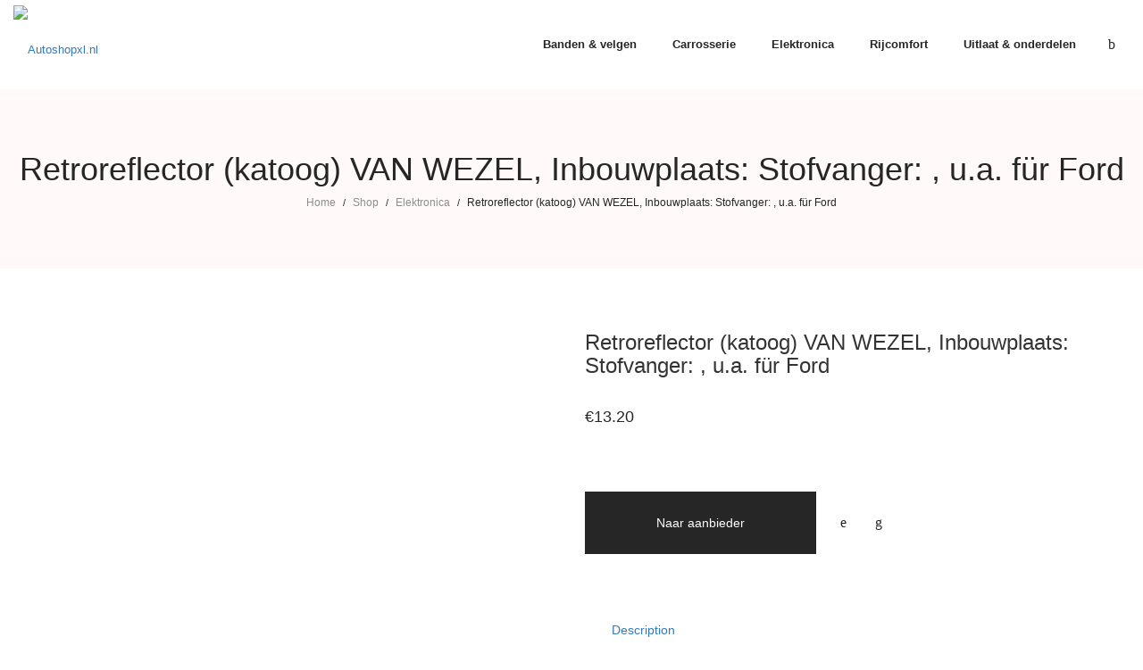

--- FILE ---
content_type: text/html; charset=UTF-8
request_url: https://www.autoshopxl.nl/product/retroreflector-katoog-van-wezel-inbouwplaats-stofvanger-u-a-fur-ford/
body_size: 22126
content:
<!DOCTYPE html>
<html lang="nl-NL">
<head>
    <meta charset="UTF-8">
    <!--[if IE]>
    <meta http-equiv="X-UA-Compatible" content="IE=edge,chrome=1">
    <![endif]-->
    <meta name="viewport" content="width=device-width, initial-scale=1">
	<meta name="tradetracker-site-verification" content="9928106f7a32f2a4dc461b62c9f755493feda3b7" />
    <link rel="profile" href="https://gmpg.org/xfn/11">
    <link rel="pingback" href="https://www.autoshopxl.nl/xmlrpc.php">
	<!-- Google tag (gtag.js) -->
<script async src="https://www.googletagmanager.com/gtag/js?id=G-YWGJ1WZLVD"></script>
<script>
  window.dataLayer = window.dataLayer || [];
  function gtag(){dataLayer.push(arguments);}
  gtag('js', new Date());

  gtag('config', 'G-YWGJ1WZLVD');
</script>
    <meta name='robots' content='index, follow, max-image-preview:large, max-snippet:-1, max-video-preview:-1' />

	<!-- This site is optimized with the Yoast SEO plugin v20.9 - https://yoast.com/wordpress/plugins/seo/ -->
	<title>Retroreflector (katoog) VAN WEZEL, Inbouwplaats: Stofvanger: , u.a. für Ford - Autoshopxl.nl</title>
	<link rel="canonical" href="https://www.autoshopxl.nl/product/retroreflector-katoog-van-wezel-inbouwplaats-stofvanger-u-a-fur-ford/" />
	<meta property="og:locale" content="nl_NL" />
	<meta property="og:type" content="article" />
	<meta property="og:title" content="Retroreflector (katoog) VAN WEZEL, Inbouwplaats: Stofvanger: , u.a. für Ford - Autoshopxl.nl" />
	<meta property="og:description" content="Retroreflector (katoog) VAN WEZEL, Inbouwplaats: Stofvanger: , u.a. für Ford VAN WEZEL Retroreflector (katoog) Artikelnummer paar:1927930 Kleur:Rood Inbouwplaats:Links Inbouwplaats:Stofvanger ,&hellip;" />
	<meta property="og:url" content="https://www.autoshopxl.nl/product/retroreflector-katoog-van-wezel-inbouwplaats-stofvanger-u-a-fur-ford/" />
	<meta property="og:site_name" content="Autoshopxl.nl" />
	<meta property="article:modified_time" content="2023-07-03T11:52:39+00:00" />
	<meta property="og:image" content="https://www.autoshopxl.nl/wp-content/uploads/2023/07/36-3611574-3-255-1649873708000.jpg" />
	<meta property="og:image:width" content="400" />
	<meta property="og:image:height" content="280" />
	<meta property="og:image:type" content="image/jpeg" />
	<meta name="twitter:card" content="summary_large_image" />
	<meta name="twitter:label1" content="Geschatte leestijd" />
	<meta name="twitter:data1" content="2 minuten" />
	<script type="application/ld+json" class="yoast-schema-graph">{"@context":"https://schema.org","@graph":[{"@type":"WebPage","@id":"https://www.autoshopxl.nl/product/retroreflector-katoog-van-wezel-inbouwplaats-stofvanger-u-a-fur-ford/","url":"https://www.autoshopxl.nl/product/retroreflector-katoog-van-wezel-inbouwplaats-stofvanger-u-a-fur-ford/","name":"Retroreflector (katoog) VAN WEZEL, Inbouwplaats: Stofvanger: , u.a. für Ford - Autoshopxl.nl","isPartOf":{"@id":"https://www.autoshopxl.nl/#website"},"primaryImageOfPage":{"@id":"https://www.autoshopxl.nl/product/retroreflector-katoog-van-wezel-inbouwplaats-stofvanger-u-a-fur-ford/#primaryimage"},"image":{"@id":"https://www.autoshopxl.nl/product/retroreflector-katoog-van-wezel-inbouwplaats-stofvanger-u-a-fur-ford/#primaryimage"},"thumbnailUrl":"https://www.autoshopxl.nl/wp-content/uploads/2023/07/36-3611574-3-255-1649873708000.jpg","datePublished":"2023-07-03T11:52:35+00:00","dateModified":"2023-07-03T11:52:39+00:00","breadcrumb":{"@id":"https://www.autoshopxl.nl/product/retroreflector-katoog-van-wezel-inbouwplaats-stofvanger-u-a-fur-ford/#breadcrumb"},"inLanguage":"nl-NL","potentialAction":[{"@type":"ReadAction","target":["https://www.autoshopxl.nl/product/retroreflector-katoog-van-wezel-inbouwplaats-stofvanger-u-a-fur-ford/"]}]},{"@type":"ImageObject","inLanguage":"nl-NL","@id":"https://www.autoshopxl.nl/product/retroreflector-katoog-van-wezel-inbouwplaats-stofvanger-u-a-fur-ford/#primaryimage","url":"https://www.autoshopxl.nl/wp-content/uploads/2023/07/36-3611574-3-255-1649873708000.jpg","contentUrl":"https://www.autoshopxl.nl/wp-content/uploads/2023/07/36-3611574-3-255-1649873708000.jpg","width":400,"height":280},{"@type":"BreadcrumbList","@id":"https://www.autoshopxl.nl/product/retroreflector-katoog-van-wezel-inbouwplaats-stofvanger-u-a-fur-ford/#breadcrumb","itemListElement":[{"@type":"ListItem","position":1,"name":"Home","item":"https://www.autoshopxl.nl/"},{"@type":"ListItem","position":2,"name":"Shop","item":"https://www.autoshopxl.nl/shop/"},{"@type":"ListItem","position":3,"name":"Retroreflector (katoog) VAN WEZEL, Inbouwplaats: Stofvanger: , u.a. für Ford"}]},{"@type":"WebSite","@id":"https://www.autoshopxl.nl/#website","url":"https://www.autoshopxl.nl/","name":"Autoshopxl.nl","description":"","potentialAction":[{"@type":"SearchAction","target":{"@type":"EntryPoint","urlTemplate":"https://www.autoshopxl.nl/?s={search_term_string}"},"query-input":"required name=search_term_string"}],"inLanguage":"nl-NL"}]}</script>
	<!-- / Yoast SEO plugin. -->


<link rel='dns-prefetch' href='//fonts.googleapis.com' />
<link rel="alternate" type="application/rss+xml" title="Autoshopxl.nl &raquo; feed" href="https://www.autoshopxl.nl/feed/" />
<link rel="alternate" type="application/rss+xml" title="Autoshopxl.nl &raquo; reacties feed" href="https://www.autoshopxl.nl/comments/feed/" />
<link rel="alternate" type="application/rss+xml" title="Autoshopxl.nl &raquo; Retroreflector (katoog) VAN WEZEL, Inbouwplaats: Stofvanger: , u.a. für Ford reacties feed" href="https://www.autoshopxl.nl/product/retroreflector-katoog-van-wezel-inbouwplaats-stofvanger-u-a-fur-ford/feed/" />
<link rel="alternate" title="oEmbed (JSON)" type="application/json+oembed" href="https://www.autoshopxl.nl/wp-json/oembed/1.0/embed?url=https%3A%2F%2Fwww.autoshopxl.nl%2Fproduct%2Fretroreflector-katoog-van-wezel-inbouwplaats-stofvanger-u-a-fur-ford%2F" />
<link rel="alternate" title="oEmbed (XML)" type="text/xml+oembed" href="https://www.autoshopxl.nl/wp-json/oembed/1.0/embed?url=https%3A%2F%2Fwww.autoshopxl.nl%2Fproduct%2Fretroreflector-katoog-van-wezel-inbouwplaats-stofvanger-u-a-fur-ford%2F&#038;format=xml" />
<style id='wp-img-auto-sizes-contain-inline-css' type='text/css'>
img:is([sizes=auto i],[sizes^="auto," i]){contain-intrinsic-size:3000px 1500px}
/*# sourceURL=wp-img-auto-sizes-contain-inline-css */
</style>

<style id='wp-emoji-styles-inline-css' type='text/css'>

	img.wp-smiley, img.emoji {
		display: inline !important;
		border: none !important;
		box-shadow: none !important;
		height: 1em !important;
		width: 1em !important;
		margin: 0 0.07em !important;
		vertical-align: -0.1em !important;
		background: none !important;
		padding: 0 !important;
	}
/*# sourceURL=wp-emoji-styles-inline-css */
</style>
<link rel='stylesheet' id='wp-block-library-css' href='https://www.autoshopxl.nl/wp-includes/css/dist/block-library/style.min.css?ver=6.9'  media='all' />
<style id='global-styles-inline-css' type='text/css'>
:root{--wp--preset--aspect-ratio--square: 1;--wp--preset--aspect-ratio--4-3: 4/3;--wp--preset--aspect-ratio--3-4: 3/4;--wp--preset--aspect-ratio--3-2: 3/2;--wp--preset--aspect-ratio--2-3: 2/3;--wp--preset--aspect-ratio--16-9: 16/9;--wp--preset--aspect-ratio--9-16: 9/16;--wp--preset--color--black: #000000;--wp--preset--color--cyan-bluish-gray: #abb8c3;--wp--preset--color--white: #ffffff;--wp--preset--color--pale-pink: #f78da7;--wp--preset--color--vivid-red: #cf2e2e;--wp--preset--color--luminous-vivid-orange: #ff6900;--wp--preset--color--luminous-vivid-amber: #fcb900;--wp--preset--color--light-green-cyan: #7bdcb5;--wp--preset--color--vivid-green-cyan: #00d084;--wp--preset--color--pale-cyan-blue: #8ed1fc;--wp--preset--color--vivid-cyan-blue: #0693e3;--wp--preset--color--vivid-purple: #9b51e0;--wp--preset--gradient--vivid-cyan-blue-to-vivid-purple: linear-gradient(135deg,rgb(6,147,227) 0%,rgb(155,81,224) 100%);--wp--preset--gradient--light-green-cyan-to-vivid-green-cyan: linear-gradient(135deg,rgb(122,220,180) 0%,rgb(0,208,130) 100%);--wp--preset--gradient--luminous-vivid-amber-to-luminous-vivid-orange: linear-gradient(135deg,rgb(252,185,0) 0%,rgb(255,105,0) 100%);--wp--preset--gradient--luminous-vivid-orange-to-vivid-red: linear-gradient(135deg,rgb(255,105,0) 0%,rgb(207,46,46) 100%);--wp--preset--gradient--very-light-gray-to-cyan-bluish-gray: linear-gradient(135deg,rgb(238,238,238) 0%,rgb(169,184,195) 100%);--wp--preset--gradient--cool-to-warm-spectrum: linear-gradient(135deg,rgb(74,234,220) 0%,rgb(151,120,209) 20%,rgb(207,42,186) 40%,rgb(238,44,130) 60%,rgb(251,105,98) 80%,rgb(254,248,76) 100%);--wp--preset--gradient--blush-light-purple: linear-gradient(135deg,rgb(255,206,236) 0%,rgb(152,150,240) 100%);--wp--preset--gradient--blush-bordeaux: linear-gradient(135deg,rgb(254,205,165) 0%,rgb(254,45,45) 50%,rgb(107,0,62) 100%);--wp--preset--gradient--luminous-dusk: linear-gradient(135deg,rgb(255,203,112) 0%,rgb(199,81,192) 50%,rgb(65,88,208) 100%);--wp--preset--gradient--pale-ocean: linear-gradient(135deg,rgb(255,245,203) 0%,rgb(182,227,212) 50%,rgb(51,167,181) 100%);--wp--preset--gradient--electric-grass: linear-gradient(135deg,rgb(202,248,128) 0%,rgb(113,206,126) 100%);--wp--preset--gradient--midnight: linear-gradient(135deg,rgb(2,3,129) 0%,rgb(40,116,252) 100%);--wp--preset--font-size--small: 13px;--wp--preset--font-size--medium: 20px;--wp--preset--font-size--large: 36px;--wp--preset--font-size--x-large: 42px;--wp--preset--spacing--20: 0.44rem;--wp--preset--spacing--30: 0.67rem;--wp--preset--spacing--40: 1rem;--wp--preset--spacing--50: 1.5rem;--wp--preset--spacing--60: 2.25rem;--wp--preset--spacing--70: 3.38rem;--wp--preset--spacing--80: 5.06rem;--wp--preset--shadow--natural: 6px 6px 9px rgba(0, 0, 0, 0.2);--wp--preset--shadow--deep: 12px 12px 50px rgba(0, 0, 0, 0.4);--wp--preset--shadow--sharp: 6px 6px 0px rgba(0, 0, 0, 0.2);--wp--preset--shadow--outlined: 6px 6px 0px -3px rgb(255, 255, 255), 6px 6px rgb(0, 0, 0);--wp--preset--shadow--crisp: 6px 6px 0px rgb(0, 0, 0);}:where(.is-layout-flex){gap: 0.5em;}:where(.is-layout-grid){gap: 0.5em;}body .is-layout-flex{display: flex;}.is-layout-flex{flex-wrap: wrap;align-items: center;}.is-layout-flex > :is(*, div){margin: 0;}body .is-layout-grid{display: grid;}.is-layout-grid > :is(*, div){margin: 0;}:where(.wp-block-columns.is-layout-flex){gap: 2em;}:where(.wp-block-columns.is-layout-grid){gap: 2em;}:where(.wp-block-post-template.is-layout-flex){gap: 1.25em;}:where(.wp-block-post-template.is-layout-grid){gap: 1.25em;}.has-black-color{color: var(--wp--preset--color--black) !important;}.has-cyan-bluish-gray-color{color: var(--wp--preset--color--cyan-bluish-gray) !important;}.has-white-color{color: var(--wp--preset--color--white) !important;}.has-pale-pink-color{color: var(--wp--preset--color--pale-pink) !important;}.has-vivid-red-color{color: var(--wp--preset--color--vivid-red) !important;}.has-luminous-vivid-orange-color{color: var(--wp--preset--color--luminous-vivid-orange) !important;}.has-luminous-vivid-amber-color{color: var(--wp--preset--color--luminous-vivid-amber) !important;}.has-light-green-cyan-color{color: var(--wp--preset--color--light-green-cyan) !important;}.has-vivid-green-cyan-color{color: var(--wp--preset--color--vivid-green-cyan) !important;}.has-pale-cyan-blue-color{color: var(--wp--preset--color--pale-cyan-blue) !important;}.has-vivid-cyan-blue-color{color: var(--wp--preset--color--vivid-cyan-blue) !important;}.has-vivid-purple-color{color: var(--wp--preset--color--vivid-purple) !important;}.has-black-background-color{background-color: var(--wp--preset--color--black) !important;}.has-cyan-bluish-gray-background-color{background-color: var(--wp--preset--color--cyan-bluish-gray) !important;}.has-white-background-color{background-color: var(--wp--preset--color--white) !important;}.has-pale-pink-background-color{background-color: var(--wp--preset--color--pale-pink) !important;}.has-vivid-red-background-color{background-color: var(--wp--preset--color--vivid-red) !important;}.has-luminous-vivid-orange-background-color{background-color: var(--wp--preset--color--luminous-vivid-orange) !important;}.has-luminous-vivid-amber-background-color{background-color: var(--wp--preset--color--luminous-vivid-amber) !important;}.has-light-green-cyan-background-color{background-color: var(--wp--preset--color--light-green-cyan) !important;}.has-vivid-green-cyan-background-color{background-color: var(--wp--preset--color--vivid-green-cyan) !important;}.has-pale-cyan-blue-background-color{background-color: var(--wp--preset--color--pale-cyan-blue) !important;}.has-vivid-cyan-blue-background-color{background-color: var(--wp--preset--color--vivid-cyan-blue) !important;}.has-vivid-purple-background-color{background-color: var(--wp--preset--color--vivid-purple) !important;}.has-black-border-color{border-color: var(--wp--preset--color--black) !important;}.has-cyan-bluish-gray-border-color{border-color: var(--wp--preset--color--cyan-bluish-gray) !important;}.has-white-border-color{border-color: var(--wp--preset--color--white) !important;}.has-pale-pink-border-color{border-color: var(--wp--preset--color--pale-pink) !important;}.has-vivid-red-border-color{border-color: var(--wp--preset--color--vivid-red) !important;}.has-luminous-vivid-orange-border-color{border-color: var(--wp--preset--color--luminous-vivid-orange) !important;}.has-luminous-vivid-amber-border-color{border-color: var(--wp--preset--color--luminous-vivid-amber) !important;}.has-light-green-cyan-border-color{border-color: var(--wp--preset--color--light-green-cyan) !important;}.has-vivid-green-cyan-border-color{border-color: var(--wp--preset--color--vivid-green-cyan) !important;}.has-pale-cyan-blue-border-color{border-color: var(--wp--preset--color--pale-cyan-blue) !important;}.has-vivid-cyan-blue-border-color{border-color: var(--wp--preset--color--vivid-cyan-blue) !important;}.has-vivid-purple-border-color{border-color: var(--wp--preset--color--vivid-purple) !important;}.has-vivid-cyan-blue-to-vivid-purple-gradient-background{background: var(--wp--preset--gradient--vivid-cyan-blue-to-vivid-purple) !important;}.has-light-green-cyan-to-vivid-green-cyan-gradient-background{background: var(--wp--preset--gradient--light-green-cyan-to-vivid-green-cyan) !important;}.has-luminous-vivid-amber-to-luminous-vivid-orange-gradient-background{background: var(--wp--preset--gradient--luminous-vivid-amber-to-luminous-vivid-orange) !important;}.has-luminous-vivid-orange-to-vivid-red-gradient-background{background: var(--wp--preset--gradient--luminous-vivid-orange-to-vivid-red) !important;}.has-very-light-gray-to-cyan-bluish-gray-gradient-background{background: var(--wp--preset--gradient--very-light-gray-to-cyan-bluish-gray) !important;}.has-cool-to-warm-spectrum-gradient-background{background: var(--wp--preset--gradient--cool-to-warm-spectrum) !important;}.has-blush-light-purple-gradient-background{background: var(--wp--preset--gradient--blush-light-purple) !important;}.has-blush-bordeaux-gradient-background{background: var(--wp--preset--gradient--blush-bordeaux) !important;}.has-luminous-dusk-gradient-background{background: var(--wp--preset--gradient--luminous-dusk) !important;}.has-pale-ocean-gradient-background{background: var(--wp--preset--gradient--pale-ocean) !important;}.has-electric-grass-gradient-background{background: var(--wp--preset--gradient--electric-grass) !important;}.has-midnight-gradient-background{background: var(--wp--preset--gradient--midnight) !important;}.has-small-font-size{font-size: var(--wp--preset--font-size--small) !important;}.has-medium-font-size{font-size: var(--wp--preset--font-size--medium) !important;}.has-large-font-size{font-size: var(--wp--preset--font-size--large) !important;}.has-x-large-font-size{font-size: var(--wp--preset--font-size--x-large) !important;}
/*# sourceURL=global-styles-inline-css */
</style>

<style id='classic-theme-styles-inline-css' type='text/css'>
/*! This file is auto-generated */
.wp-block-button__link{color:#fff;background-color:#32373c;border-radius:9999px;box-shadow:none;text-decoration:none;padding:calc(.667em + 2px) calc(1.333em + 2px);font-size:1.125em}.wp-block-file__button{background:#32373c;color:#fff;text-decoration:none}
/*# sourceURL=/wp-includes/css/classic-themes.min.css */
</style>
<link rel='stylesheet' id='contact-form-7-css' href='https://www.autoshopxl.nl/wp-content/plugins/contact-form-7/includes/css/styles.css?ver=5.7.7'  media='all' />
<link rel='stylesheet' id='rs-plugin-settings-css' href='https://www.autoshopxl.nl/wp-content/plugins/revslider/public/assets/css/rs6.css?ver=6.4.3'  media='all' />
<style id='rs-plugin-settings-inline-css' type='text/css'>
#rs-demo-id {}
/*# sourceURL=rs-plugin-settings-inline-css */
</style>
<link rel='stylesheet' id='photoswipe-css' href='https://www.autoshopxl.nl/wp-content/plugins/woocommerce/assets/css/photoswipe/photoswipe.min.css?ver=7.8.2'  media='all' />
<link rel='stylesheet' id='photoswipe-default-skin-css' href='https://www.autoshopxl.nl/wp-content/plugins/woocommerce/assets/css/photoswipe/default-skin/default-skin.min.css?ver=7.8.2'  media='all' />
<style id='woocommerce-inline-inline-css' type='text/css'>
.woocommerce form .form-row .required { visibility: visible; }
/*# sourceURL=woocommerce-inline-inline-css */
</style>
<link rel='stylesheet' id='font-awesome-css' href='https://www.autoshopxl.nl/wp-content/themes/veera/assets/css/font-awesome.min.css?ver=1.1.6'  media='all' />
<style id='font-awesome-inline-css' type='text/css'>
@font-face{
                font-family: 'FontAwesome';
                src: url('//www.autoshopxl.nl/wp-content/themes/veera/assets/fonts/fontawesome-webfont.eot');
                src: url('//www.autoshopxl.nl/wp-content/themes/veera/assets/fonts/fontawesome-webfont.eot') format('embedded-opentype'),
                     url('//www.autoshopxl.nl/wp-content/themes/veera/assets/fonts/fontawesome-webfont.woff2') format('woff2'),
                     url('//www.autoshopxl.nl/wp-content/themes/veera/assets/fonts/fontawesome-webfont.woff') format('woff'),
                     url('//www.autoshopxl.nl/wp-content/themes/veera/assets/fonts/fontawesome-webfont.ttf') format('truetype'),
                     url('//www.autoshopxl.nl/wp-content/themes/veera/assets/fonts/fontawesome-webfont.svg') format('svg');
                font-weight:normal;
                font-style:normal
            }
/*# sourceURL=font-awesome-inline-css */
</style>
<link rel='stylesheet' id='animate-css-css' href='https://www.autoshopxl.nl/wp-content/themes/veera/assets/css/animate.min.css?ver=1.1.6'  media='all' />
<link rel='stylesheet' id='veera-theme-css' href='https://www.autoshopxl.nl/wp-content/themes/veera/style.css?ver=1.1.6'  media='all' />
<style id='veera-theme-inline-css' type='text/css'>
.site-loading .la-image-loading {opacity: 1;visibility: visible}.la-image-loading.spinner-custom .content {width: 100px;margin-top: -50px;height: 100px;margin-left: -50px;text-align: center}.la-image-loading.spinner-custom .content img {width: auto;margin: 0 auto}.site-loading #page.site {opacity: 0;transition: all .3s ease-in-out}#page.site {opacity: 1}.la-image-loading {opacity: 0;position: fixed;z-index: 999999;left: 0;top: 0;right: 0;bottom: 0;background: #fff;overflow: hidden;transition: all .3s ease-in-out;-webkit-transition: all .3s ease-in-out;visibility: hidden}.la-image-loading .content {position: absolute;width: 50px;height: 50px;top: 50%;left: 50%;margin-left: -25px;margin-top: -25px}.la-loader.spinner1 {width: 40px;height: 40px;margin: 5px;display: block;box-shadow: 0 0 20px 0 rgba(0, 0, 0, 0.15);-webkit-box-shadow: 0 0 20px 0 rgba(0, 0, 0, 0.15);-webkit-animation: la-rotateplane 1.2s infinite ease-in-out;animation: la-rotateplane 1.2s infinite ease-in-out;border-radius: 3px;-moz-border-radius: 3px;-webkit-border-radius: 3px}.la-loader.spinner2 {width: 40px;height: 40px;margin: 5px;box-shadow: 0 0 20px 0 rgba(0, 0, 0, 0.15);-webkit-box-shadow: 0 0 20px 0 rgba(0, 0, 0, 0.15);border-radius: 100%;-webkit-animation: la-scaleout 1.0s infinite ease-in-out;animation: la-scaleout 1.0s infinite ease-in-out}.la-loader.spinner3 {margin: 15px 0 0 -10px;width: 70px;text-align: center}.la-loader.spinner3 [class*="bounce"] {width: 18px;height: 18px;box-shadow: 0 0 20px 0 rgba(0, 0, 0, 0.15);-webkit-box-shadow: 0 0 20px 0 rgba(0, 0, 0, 0.15);border-radius: 100%;display: inline-block;-webkit-animation: la-bouncedelay 1.4s infinite ease-in-out;animation: la-bouncedelay 1.4s infinite ease-in-out;-webkit-animation-fill-mode: both;animation-fill-mode: both}.la-loader.spinner3 .bounce1 {-webkit-animation-delay: -.32s;animation-delay: -.32s}.la-loader.spinner3 .bounce2 {-webkit-animation-delay: -.16s;animation-delay: -.16s}.la-loader.spinner4 {margin: 5px;width: 40px;height: 40px;text-align: center;-webkit-animation: la-rotate 2.0s infinite linear;animation: la-rotate 2.0s infinite linear}.la-loader.spinner4 [class*="dot"] {width: 60%;height: 60%;display: inline-block;position: absolute;top: 0;border-radius: 100%;-webkit-animation: la-bounce 2.0s infinite ease-in-out;animation: la-bounce 2.0s infinite ease-in-out;box-shadow: 0 0 20px 0 rgba(0, 0, 0, 0.15);-webkit-box-shadow: 0 0 20px 0 rgba(0, 0, 0, 0.15)}.la-loader.spinner4 .dot2 {top: auto;bottom: 0;-webkit-animation-delay: -1.0s;animation-delay: -1.0s}.la-loader.spinner5 {margin: 5px;width: 40px;height: 40px}.la-loader.spinner5 div {width: 33%;height: 33%;float: left;-webkit-animation: la-cubeGridScaleDelay 1.3s infinite ease-in-out;animation: la-cubeGridScaleDelay 1.3s infinite ease-in-out}.la-loader.spinner5 div:nth-child(1), .la-loader.spinner5 div:nth-child(5), .la-loader.spinner5 div:nth-child(9) {-webkit-animation-delay: .2s;animation-delay: .2s}.la-loader.spinner5 div:nth-child(2), .la-loader.spinner5 div:nth-child(6) {-webkit-animation-delay: .3s;animation-delay: .3s}.la-loader.spinner5 div:nth-child(3) {-webkit-animation-delay: .4s;animation-delay: .4s}.la-loader.spinner5 div:nth-child(4), .la-loader.spinner5 div:nth-child(8) {-webkit-animation-delay: .1s;animation-delay: .1s}.la-loader.spinner5 div:nth-child(7) {-webkit-animation-delay: 0s;animation-delay: 0s}@-webkit-keyframes la-rotateplane {0% {-webkit-transform: perspective(120px)}50% {-webkit-transform: perspective(120px) rotateY(180deg)}100% {-webkit-transform: perspective(120px) rotateY(180deg) rotateX(180deg)}}@keyframes la-rotateplane {0% {transform: perspective(120px) rotateX(0deg) rotateY(0deg)}50% {transform: perspective(120px) rotateX(-180.1deg) rotateY(0deg)}100% {transform: perspective(120px) rotateX(-180deg) rotateY(-179.9deg)}}@-webkit-keyframes la-scaleout {0% {-webkit-transform: scale(0)}100% {-webkit-transform: scale(1);opacity: 0}}@keyframes la-scaleout {0% {transform: scale(0);-webkit-transform: scale(0)}100% {transform: scale(1);-webkit-transform: scale(1);opacity: 0}}@-webkit-keyframes la-bouncedelay {0%, 80%, 100% {-webkit-transform: scale(0)}40% {-webkit-transform: scale(1)}}@keyframes la-bouncedelay {0%, 80%, 100% {transform: scale(0)}40% {transform: scale(1)}}@-webkit-keyframes la-rotate {100% {-webkit-transform: rotate(360deg)}}@keyframes la-rotate {100% {transform: rotate(360deg);-webkit-transform: rotate(360deg)}}@-webkit-keyframes la-bounce {0%, 100% {-webkit-transform: scale(0)}50% {-webkit-transform: scale(1)}}@keyframes la-bounce {0%, 100% {transform: scale(0)}50% {transform: scale(1)}}@-webkit-keyframes la-cubeGridScaleDelay {0% {-webkit-transform: scale3d(1, 1, 1)}35% {-webkit-transform: scale3d(0, 0, 1)}70% {-webkit-transform: scale3d(1, 1, 1)}100% {-webkit-transform: scale3d(1, 1, 1)}}@keyframes la-cubeGridScaleDelay {0% {transform: scale3d(1, 1, 1)}35% {transform: scale3d(0, 0, 1)}70% {transform: scale3d(1, 1, 1)}100% {transform: scale3d(1, 1, 1)}}.la-loader.spinner1, .la-loader.spinner2, .la-loader.spinner3 [class*="bounce"], .la-loader.spinner4 [class*="dot"], .la-loader.spinner5 div{background-color: #8c8c82}.show-when-logged{display: none !important}.section-page-header{color: #262626;background-repeat: repeat;background-position: left top;background-color: #fff9f9}.section-page-header .page-title{color: #262626}.section-page-header a{color: #8d8d8d}.section-page-header a:hover{color: #262626}.section-page-header .page-header-inner{padding-top: 25px;padding-bottom: 25px}@media(min-width: 768px){.section-page-header .page-header-inner{padding-top: 45px;padding-bottom: 45px}}@media(min-width: 992px){.section-page-header .page-header-inner{padding-top: 70px;padding-bottom: 65px}}.site-main{}body.veera-body{font-size: 13px;background-repeat: repeat;background-position: left top}body.veera-body.body-boxed #page.site{width: 1230px;max-width: 100%;margin-left: auto;margin-right: auto;background-repeat: repeat;background-position: left top}body.veera-body.body-boxed .site-header .site-header-inner{max-width: 1230px}body.veera-body.body-boxed .site-header.is-sticky .site-header-inner{left: calc( (100% - 1230px)/2 );left: -webkit-calc( (100% - 1230px)/2 )}#masthead_aside,.site-header .site-header-inner{background-repeat: repeat;background-position: left top;background-color: #fff}.enable-header-transparency .site-header:not(.is-sticky) .site-header-inner{background-repeat: repeat;background-position: left top;background-color: rgba(0,0,0,0)}.footer-top{background-repeat: repeat;background-position: left top;padding-top:35px;padding-bottom:30px;border-top-width:1px;border-top-style:solid;border-top-color:#d8d8d8}.open-newsletter-popup .lightcase-inlineWrap{background-image: url(//veera.la-studioweb.com/wp-content/uploads/2018/07/background_newsletter.jpg);background-repeat: no-repeat;background-position: center center;background-size: cover}.header-v6 #masthead_aside .mega-menu > li > a,.header-v7 #header_aside .mega-menu > li > a,.site-main-nav .main-menu > li > a{font-size: 16px}.mega-menu .popup{font-size: 12px}.mega-menu .mm-popup-wide .inner > ul.sub-menu > li li > a,.mega-menu .mm-popup-narrow li.menu-item > a{font-size: 12px}.mega-menu .mm-popup-wide .inner > ul.sub-menu > li > a{font-size: 13px}.site-header .site-branding a{height: 100px;line-height: 100px}.site-header .header-component-inner{padding-top: 30px;padding-bottom: 30px}.site-header .header-main .la_com_action--dropdownmenu .menu,.site-header .mega-menu > li > .popup{margin-top: 50px}.site-header .header-main .la_com_action--dropdownmenu:hover .menu,.site-header .mega-menu > li:hover > .popup{margin-top: 30px}.site-header.is-sticky .site-branding a{height: 80px;line-height: 80px}.site-header.is-sticky .header-component-inner{padding-top: 20px;padding-bottom: 20px}.site-header.is-sticky .header-main .la_com_action--dropdownmenu .menu,.site-header.is-sticky .mega-menu > li > .popup{margin-top: 40px}.site-header.is-sticky .header-main .la_com_action--dropdownmenu:hover .menu,.site-header.is-sticky .mega-menu > li:hover > .popup{margin-top: 20px}@media(max-width: 1300px) and (min-width: 992px){.site-header .site-branding a{height: 100px;line-height: 100px}.site-header .header-component-inner{padding-top: 30px;padding-bottom: 30px}.site-header .header-main .la_com_action--dropdownmenu .menu,.site-header .mega-menu > li > .popup{margin-top: 50px}.site-header .header-main .la_com_action--dropdownmenu:hover .menu,.site-header .mega-menu > li:hover > .popup{margin-top: 30px}.site-header.is-sticky .site-branding a{height: 80px;line-height: 80px}.site-header.is-sticky .header-component-inner{padding-top: 20px;padding-bottom: 20px}.site-header.is-sticky .header-main .la_com_action--dropdownmenu .menu,.site-header.is-sticky .mega-menu > li > .popup{margin-top: 40px}.site-header.is-sticky .header-main .la_com_action--dropdownmenu:hover .menu,.site-header.is-sticky .mega-menu > li:hover > .popup{margin-top: 20px}}@media(max-width: 991px){.site-header-mobile .site-branding a{height: 70px;line-height: 70px}.site-header-mobile .header-component-inner{padding-top: 15px;padding-bottom: 15px}.site-header-mobile.is-sticky .site-branding a{height: 70px;line-height: 70px}.site-header-mobile.is-sticky .header-component-inner{padding-top: 15px;padding-bottom: 15px}}.header-v6 #header_aside,.header-v5 #masthead_aside{background-repeat: repeat;background-position: left top;background-color: #fff}.header-v6.enable-header-transparency #header_aside,.header-v5.enable-header-transparency #masthead_aside{background-repeat: repeat;background-position: left top;background-color: rgba(0,0,0,0)}.widget_recent_entries .pr-item .pr-item--right a, .single_post_quote_wrap .quote-wrapper .format-content, .la_testimonials--style-2 .loop__item__desc, .la_testimonials--style-3 .loop__item__desc, .la_testimonials--style-4 .loop__item__desc, .la_testimonials--style-5 .loop__item__desc, .la_testimonials--style-7 .loop__item__desc, .la_testimonials--style-9 .loop__item__desc, .la-sc-icon-boxes.icon-type-number .type-number, .member--style-1 .loop__item__meta, .member--style-2 .member__item__role, .member--style-3 .member__item__role, .banner-type-5 .b-title1, .la-blockquote.style-2 p, .la-blockquote.style-3 p,.la_testimonials--style-1 .loop__item__desc,.la_testimonials--style-1 .testimonial_item--role,.elm-countdown.elm-countdown-style-3 .countdown-period,.elm-countdown.elm-countdown-style-4 .countdown-period,.la-blockquote.style-4 p,.three-font-family,.highlight-font-family {font-family: "Playfair Display", "Helvetica Neue", Arial, sans-serif}h1,.h1, h2,.h2, h3,.h3, h4,.h4, h5,.h5, h6,.h6, .mega-menu .mm-popup-wide .inner > ul.sub-menu > li > a, .la-service-box.service-type-3 .b-title1, .heading-font-family {font-family: "Poppins", "Helvetica Neue", Arial, sans-serif}body, .la-blockquote.style-1 footer {font-family: "Poppins", "Helvetica Neue", Arial, sans-serif}.products-grid-1 .product_item--thumbnail-holder > a:not(.woocommerce-loop-product__link):last-child:hover,.background-color-primary, .item--link-overlay:before, .dl-menu .tip.hot,.mega-menu .tip.hot,.menu .tip.hot, .related-posts-design-1 .block_heading .block_heading--title span:after, .comment-form .form-submit input:hover, .pf-default.pf-style-1 .loop__item__info:after, .pf-default.pf-style-2 .loop__item__info, .pf-default.pf-style-4 .loop__item__info:after, .pf-default.pf-style-5 .loop__item__thumbnail--linkoverlay:before, .member--style-4 .loop__item__thumbnail .item--social a:hover, .pricing.style-1:hover .pricing__action a, .pricing.style-4:hover .pricing__action a, .pricing.style-5:hover .pricing__action a, .la-newsletter-popup .yikes-easy-mc-form .yikes-easy-mc-submit-button:hover, .la_hotspot_sc[data-style="color_pulse"] .la_hotspot, .la_hotspot_sc .la_hotspot_wrap .nttip, .single-release-content .lastudio-release-buttons .lastudio-release-button a, .social-media-link.style-round a:hover, .social-media-link.style-square a:hover, .social-media-link.style-circle a:hover, .social-media-link.style-outline a:hover, .social-media-link.style-circle-outline a:hover, .la-timeline-wrap.style-1 .timeline-block .timeline-dot, .products-list .product_item .product_item--thumbnail .product_item--action .quickview:hover,.products-grid-2 .product_item_thumbnail_action .button:hover,.products-grid-1 .product_item_thumbnail_action .button:hover, .woocommerce.special_offers .product_item--info .la-custom-badge, .la-woo-product-gallery > .woocommerce-product-gallery__trigger, .product--summary .single_add_to_cart_button:hover, .custom-product-wrap .block_heading--title span:after, .woocommerce-MyAccount-navigation li:hover a, .woocommerce-MyAccount-navigation li.is-active a, .registration-form .button, .socials-color a:hover {background-color: #8c8c82}.background-color-secondary, .slick-slider .slick-dots button, .wc-toolbar .wc-ordering ul li:hover a, .wc-toolbar .wc-ordering ul li.active a, .widget_layered_nav.widget_layered_nav--borderstyle li:hover a, .widget_layered_nav.widget_layered_nav--borderstyle li.active a, .showposts-loop.showposts-list.list-1 .btn-readmore:hover, .showposts-loop.grid-3 .btn-readmore:hover, .comment-form .form-submit input, .pf-default.pf-style-3 .loop__item__info:after, .pricing.style-1 .pricing__action a, .la-newsletter-popup .yikes-easy-mc-form .yikes-easy-mc-submit-button, .single-release-content .lastudio-release-buttons .lastudio-release-button a:hover, .social-media-link.style-round a, .social-media-link.style-square a, .social-media-link.style-circle a, .product--summary .single_add_to_cart_button {background-color: #262626}.background-color-secondary, .socials-color a {background-color: #E7E7E7}.background-color-body {background-color: #8D8D8D}.background-color-border {background-color: #E7E7E7}a:hover, .elm-loadmore-ajax a:hover, .search-form .search-button:hover, .slick-slider .slick-dots li:hover span,.slick-slider .slick-dots .slick-active span, .slick-slider .slick-arrow:hover,.la-slick-nav .slick-arrow:hover, .vertical-style ul li:hover a, .vertical-style ul li.active a, .widget.widget_product_tag_cloud a.active,.widget.widget_product_tag_cloud .active a,.widget.product-sort-by .active a,.widget.widget_layered_nav .active a,.widget.la-price-filter-list .active a, .product_list_widget a:hover, #header_aside .btn-aside-toggle:hover, .dl-menu .tip.hot .tip-arrow:before,.mega-menu .tip.hot .tip-arrow:before,.menu .tip.hot .tip-arrow:before, .la_testimonials--style-2 .entry-title, .la_testimonials--style-3 .entry-title, ul.list-icon-checked li:before,ol.list-icon-checked li:before,.wpb_text_column.list-icon-checked .wpb_wrapper > ol li:before,.wpb_text_column.list-icon-checked .wpb_wrapper > ul li:before, ul.list-icon-checked2 li:before,ol.list-icon-checked2 li:before,.wpb_text_column.list-icon-checked2 .wpb_wrapper > ol li:before,.wpb_text_column.list-icon-checked2 .wpb_wrapper > ul li:before, ul.list-icon-dots li:before,ol.list-icon-dots li:before,.wpb_text_column.list-icon-dots .wpb_wrapper > ol li:before,.wpb_text_column.list-icon-dots .wpb_wrapper > ul li:before, .vc_custom_heading.heading__viewall a:hover, .vc_custom_heading.heading__viewall a:focus, .vc_custom_heading.heading__viewall2 a, .vc_custom_heading.heading__shopnow a:hover, .vc_custom_heading.heading__shopnow a:focus, .member--style-5 .entry-title, .wpb-js-composer .la__tta .vc_active .vc_tta-panel-heading .vc_tta-panel-title, .la__ttaac > .vc_tta.accordion--1 .vc_tta-panel.vc_active .vc_tta-title-text, .la-service-box.service-type-4 .box-inner:hover .b-title1, .easy_mc__style1 .yikes-easy-mc-form .yikes-easy-mc-submit-button:hover, .easy_mc__style3 .yikes-easy-mc-form .yikes-easy-mc-submit-button:hover, .la-lists-icon .la-sc-icon-item > span, ul.list-dots.primary > li:before,ul.list-checked.primary > li:before, body .vc_toggle.vc_toggle_default.vc_toggle_active .vc_toggle_title h4, .la-timeline-wrap.style-1 .timeline-block .timeline-subtitle, .product_item--thumbnail .elm-countdown .countdown-amount, .product_item .price ins, .product--summary .social--sharing a:hover, .product--summary .add_compare:hover,.product--summary .add_wishlist:hover, .cart-collaterals .woocommerce-shipping-calculator .button:hover,.cart-collaterals .la-coupon .button:hover, #customer_login .woocommerce-privacy-policy-text a, p.lost_password {color: #8c8c82}.la__ttaac > .vc_tta.accordion--4 .vc_tta-panel.vc_active .vc_tta-panel-title > a,.text-color-primary {color: #8c8c82 !important}.swatch-wrapper:hover, .swatch-wrapper.selected, .member--style-2 .loop__item__thumbnail:after, .member--style-3 .loop__item__info:after, .member--style-3 .loop__item__info:before, .banner-type-7 .box-inner:hover .banner--btn,.banner-type-7 .banner--btn:hover, .la-service-box.service-type-4 .box-inner:hover, .social-media-link.style-outline a:hover, .social-media-link.style-circle-outline a:hover {border-color: #8c8c82}.border-color-primary {border-color: #8c8c82 !important}.border-top-color-primary {border-top-color: #8c8c82 !important}.border-bottom-color-primary {border-bottom-color: #8c8c82 !important}.border-left-color-primary {border-left-color: #8c8c82 !important}.border-right-color-primary {border-right-color: #8c8c82 !important}.la-pagination ul .page-numbers.current, .la-pagination ul .page-numbers:hover, .woocommerce-message,.woocommerce-error,.woocommerce-info, .form-row label, .wc-toolbar .woocommerce-result-count,.wc-toolbar .wc-view-toggle .active, .wc-toolbar .wc-view-count li.active, div.quantity, .widget_recent_entries .pr-item .pr-item--right a:not(:hover), .widget_recent_comments li.recentcomments a, .product_list_widget a, .product_list_widget .amount, .widget_layered_nav.widget_layered_nav--nostyle ul li, .sf-fields .search-field:focus, #header_aside .btn-aside-toggle, .widget.widget_product_tag_cloud .tagcloud, .sidebar-inner .dokan-category-menu #cat-drop-stack > ul li.parent-cat-wrap, .showposts-loop .loop__item__meta--footer, .author-info__name,.author-info__link, .post-navigation .post-title, .commentlist .comment-meta .comment-author, .woocommerce-Reviews .woocommerce-review__author, .woocommerce-Reviews .woocommerce-Reviews-title,.comments-container .comments-title h3,.comment-respond .comment-reply-title, .portfolio-nav, .pf-info-wrapper .pf-info-label, .pf-info-wrapper .social--sharing a:hover, .la_testimonials--style-1 .loop__item__desc, .la_testimonials--style-2 .testimonial_item, .la_testimonials--style-3 .loop__item__desc, .la_testimonials--style-4 .loop__item__desc, .la_testimonials--style-7 .loop__item__inner, .la_testimonials--style-9 .loop__item__inner2, .la_testimonials--style-10 .loop__item__inner2, .ib-link-read_more .icon-boxes-inner > a:not(:hover), .vc_custom_heading.heading__viewall a, .vc_custom_heading.heading__viewall2 a:hover, .vc_custom_heading.heading__viewall2 a:focus, .vc_custom_heading.heading__shopnow a, .pf-default.pf-style-6 .loop__item__info, .pf-special.pf-style-1 .loop__item__info, .member--style-2 .member__item__role, .member--style-3 .member__item__role, .member--style-3 .item--social, .member--style-5 .loop__item__info, .pricing.style-2 .pricing__price-box, .pricing.style-3 .pricing__title, .pricing.style-3 .pricing__price-box, .elm-countdown.elm-countdown-style-1 .countdown-amount, .elm-countdown.elm-countdown-style-3 .countdown-amount, .elm-countdown.elm-countdown-style-4, .la__tta .tab--1 .vc_tta-tabs-list .vc_active a, .la__tta .tab--2 .vc_tta-tabs-list .vc_active a, .la__tta .tab--3 .vc_tta-tabs-list .vc_active a, .la-service-box.service-type-1 .banner--info, .la-service-box.service-type-3 .b-title1, .la-service-box.service-type-4 .b-title1, .la-service-box.service-type-5, .easy_mc__style1 .yikes-easy-mc-form .yikes-easy-mc-email:focus, .easy_mc__style1 .yikes-easy-mc-form .yikes-easy-mc-submit-button, .easy_mc__style3 .yikes-easy-mc-form .yikes-easy-mc-submit-button, .la-newsletter-popup .yikes-easy-mc-form .yikes-easy-mc-email:focus, .single-release-content .release-info-container .release-meta-container strong, .la-blockquote.style-4, .la-blockquote.style-3, ul.list-dots.secondary > li:before,ul.list-checked.secondary > li:before, .product_item--info .elm-countdown .countdown-amount, .product_item .price > .amount, .products-list .product_item .price, .products-list .product_item .product_item--info .add_compare,.products-list .product_item .product_item--info .add_wishlist, .products-list-mini .product_item .price, .products-list .product_item .product_item--thumbnail .product_item--action .quickview,.products-grid-2 .product_item_thumbnail_action .button,.products-grid-1 .product_item_thumbnail_action .button, .la-woo-thumbs .slick-arrow, .product--summary .single-price-wrapper .price ins .amount,.product--summary .single-price-wrapper .price > .amount, .product--summary .product_meta, .product--summary .product_meta_sku_wrapper, .product--summary .product-share-box, .product--summary .group_table td, .product--summary .variations td, .product--summary .add_compare,.product--summary .add_wishlist, .wc-tabs li:hover > a,.wc-tabs li.active > a, .wc-tab .wc-tab-title, .shop_table td.product-price,.shop_table td.product-subtotal, .shop_table .product-name a, .cart-collaterals .shop_table, .cart-collaterals .woocommerce-shipping-calculator .button,.cart-collaterals .la-coupon .button, .woocommerce > p.cart-empty:before, table.woocommerce-checkout-review-order-table, .wc_payment_methods .wc_payment_method label, .woocommerce-order ul strong, .blog-main-loop__btn-loadmore {color: #262626}.text-color-secondary {color: #262626 !important}input:focus, select:focus, textarea:focus, .showposts-loop.showposts-list.list-1 .btn-readmore:hover, .showposts-loop.grid-3 .btn-readmore:hover {border-color: #262626}.border-color-secondary {border-color: #262626 !important}.border-top-color-secondary {border-top-color: #262626 !important}.border-bottom-color-secondary {border-bottom-color: #262626 !important}.border-left-color-secondary {border-left-color: #262626 !important}.border-right-color-secondary {border-right-color: #262626 !important}h1,.h1, h2,.h2, h3,.h3, h4,.h4, h5,.h5, h6,.h6, table th, .sidebar-inner ul.menu li, .sidebar-inner .dokan-category-menu .widget-title, .product--summary .social--sharing a, .extradiv-after-frm-cart {color: #262626}.text-color-heading {color: #262626 !important}.border-color-heading {border-color: #262626 !important}.border-top-color-heading {border-top-color: #262626 !important}.border-bottom-color-heading {border-bottom-color: #262626 !important}.border-left-color-heading {border-left-color: #262626 !important}.border-right-color-heading {border-right-color: #262626 !important}.text-color-three {color: #e7e7e7 !important}.la-pagination ul .page-numbers.current, .la-pagination ul .page-numbers:hover {border-color: #e7e7e7}.border-color-three {border-color: #e7e7e7 !important}.border-top-color-three {border-top-color: #e7e7e7 !important}.border-bottom-color-three {border-bottom-color: #e7e7e7 !important}.border-left-color-three {border-left-color: #e7e7e7 !important}.border-right-color-three {border-right-color: #e7e7e7 !important}body, .easy_mc__style1 .yikes-easy-mc-form .yikes-easy-mc-email, .la-newsletter-popup .yikes-easy-mc-form .yikes-easy-mc-email, table.woocommerce-checkout-review-order-table .variation,table.woocommerce-checkout-review-order-table .product-quantity {color: #8d8d8d}.text-color-body {color: #8d8d8d !important}.border-color-body {border-color: #8d8d8d !important}.border-top-color-body {border-top-color: #8d8d8d !important}.border-bottom-color-body {border-bottom-color: #8d8d8d !important}.border-left-color-body {border-left-color: #8d8d8d !important}.border-right-color-body {border-right-color: #8d8d8d !important}input, select, textarea, table, table th,table td, .share-links a, .select2-container .select2-selection--single, .swatch-wrapper, .widget_shopping_cart_content .total, .calendar_wrap caption, .widget-border.widget, .widget-border-bottom.widget, .commentlist .comment_container, .easy_mc__style1 .yikes-easy-mc-form .yikes-easy-mc-email, .la-newsletter-popup .yikes-easy-mc-form .yikes-easy-mc-email, .social-media-link.style-outline a, body .vc_toggle.vc_toggle_default, .la-timeline-wrap.style-1 .timeline-line, .la-timeline-wrap.style-2 .timeline-title:after, .shop_table.woocommerce-cart-form__contents td, .showposts-loop.main-search-loop .btn-readmore {border-color: #e7e7e7}.border-color {border-color: #e7e7e7 !important}.border-top-color {border-top-color: #e7e7e7 !important}.border-bottom-color {border-bottom-color: #e7e7e7 !important}.border-left-color {border-left-color: #e7e7e7 !important}.border-right-color {border-right-color: #e7e7e7 !important}.btn {color: #fff;background-color: #262626}.btn:hover {background-color: #8c8c82;color: #fff}.btn.btn-primary {background-color: #8c8c82;color: #fff}.btn.btn-primary:hover {color: #fff;background-color: #262626}.btn.btn-outline {border-color: #e7e7e7;color: #262626}.btn.btn-outline:hover {color: #fff;background-color: #8c8c82;border-color: #8c8c82}.btn.btn-style-flat.btn-color-primary {background-color: #8c8c82}.btn.btn-style-flat.btn-color-primary:hover {background-color: #262626}.btn.btn-style-flat.btn-color-white {background-color: #fff;color: #262626}.btn.btn-style-flat.btn-color-white:hover {color: #fff;background-color: #8c8c82}.btn.btn-style-flat.btn-color-white2 {background-color: #fff;color: #262626}.btn.btn-style-flat.btn-color-white2:hover {color: #fff;background-color: #262626}.btn.btn-style-flat.btn-color-gray {background-color: #8d8d8d}.btn.btn-style-flat.btn-color-gray:hover {background-color: #8c8c82}.btn.btn-style-outline:hover {border-color: #8c8c82;background-color: #8c8c82;color: #fff}.btn.btn-style-outline.btn-color-black {border-color: #262626;color: #262626}.btn.btn-style-outline.btn-color-black:hover {border-color: #8c8c82;background-color: #8c8c82;color: #fff}.btn.btn-style-outline.btn-color-primary {border-color: #8c8c82;color: #8c8c82}.btn.btn-style-outline.btn-color-primary:hover {border-color: #262626;background-color: #262626;color: #fff}.btn.btn-style-outline.btn-color-white {border-color: #fff;color: #fff}.btn.btn-style-outline.btn-color-white:hover {border-color: #8c8c82;background-color: #8c8c82;color: #fff}.btn.btn-style-outline.btn-color-white2 {border-color: rgba(255, 255, 255, 0.5);color: #fff}.btn.btn-style-outline.btn-color-white2:hover {border-color: #262626;background-color: #262626;color: #fff}.btn.btn-style-outline.btn-color-gray {border-color: rgba(35, 35, 36, 0.2);color: #262626}.btn.btn-style-outline.btn-color-gray:hover {border-color: #8c8c82;background-color: #8c8c82;color: #fff !important}.woocommerce.add_to_cart_inline a {border-color: #e7e7e7;color: #262626}.woocommerce.add_to_cart_inline a:hover {background-color: #262626;border-color: #262626;color: #fff}.elm-loadmore-ajax a {color: #262626}.elm-loadmore-ajax a:hover {color: #8c8c82;border-color: #8c8c82}form.track_order .button,.place-order .button,.wc-proceed-to-checkout .button,.widget_shopping_cart_content .button,.woocommerce-MyAccount-content form .button,.lost_reset_password .button,form.register .button,.checkout_coupon .button,.woocomerce-form .button {background-color: #262626;border-color: #262626;color: #fff;min-width: 150px}form.track_order .button:hover,.place-order .button:hover,.wc-proceed-to-checkout .button:hover,.widget_shopping_cart_content .button:hover,.woocommerce-MyAccount-content form .button:hover,.lost_reset_password .button:hover,form.register .button:hover,.checkout_coupon .button:hover,.woocomerce-form .button:hover {background-color: #8c8c82;border-color: #8c8c82;color: #fff}.shop_table.cart td.actions .button {background-color: transparent;color: #262626;border-color: #e7e7e7}.shop_table.cart td.actions .button:hover {color: #fff;background-color: #262626;border-color: #262626}.widget_price_filter .button {color: #fff;background-color: #262626}.widget_price_filter .button:hover {color: #fff;background-color: #8c8c82}#header_menu_burger,#masthead_aside,#header_aside {background-color: #fff;color: #262626}#header_menu_burger h1,#header_menu_burger .h1,#header_menu_burger h2,#header_menu_burger .h2,#header_menu_burger h3,#header_menu_burger .h3,#header_menu_burger h4,#header_menu_burger .h4,#header_menu_burger h5,#header_menu_burger .h5,#header_menu_burger h6,#header_menu_burger .h6,#masthead_aside h1,#masthead_aside .h1,#masthead_aside h2,#masthead_aside .h2,#masthead_aside h3,#masthead_aside .h3,#masthead_aside h4,#masthead_aside .h4,#masthead_aside h5,#masthead_aside .h5,#masthead_aside h6,#masthead_aside .h6,#header_aside h1,#header_aside .h1,#header_aside h2,#header_aside .h2,#header_aside h3,#header_aside .h3,#header_aside h4,#header_aside .h4,#header_aside h5,#header_aside .h5,#header_aside h6,#header_aside .h6 {color: #262626}#header_menu_burger ul:not(.sub-menu) > li > a,#masthead_aside ul:not(.sub-menu) > li > a,#header_aside ul:not(.sub-menu) > li > a {color: #262626}#header_menu_burger ul:not(.sub-menu) > li:hover > a,#masthead_aside ul:not(.sub-menu) > li:hover > a,#header_aside ul:not(.sub-menu) > li:hover > a {color: #d25b5b}.header--aside .header_component--dropdown-menu .menu {background-color: #fff}.header--aside .header_component > a {color: #262626}.header--aside .header_component:hover > a {color: #d25b5b}ul.mega-menu .popup li > a {color: #8d8d8d;background-color: rgba(0,0,0,0)}ul.mega-menu .popup li:hover > a {color: #262626;background-color: rgba(0,0,0,0)}ul.mega-menu .popup li.active > a {color: #262626;background-color: rgba(0,0,0,0)}ul.mega-menu .mm-popup-wide .popup li.mm-item-level-2 > a {color: #8d8d8d;background-color: rgba(0,0,0,0)}ul.mega-menu .mm-popup-wide .popup li.mm-item-level-2:hover > a {color: #262626;background-color: rgba(0,0,0,0)}ul.mega-menu .mm-popup-wide .popup li.mm-item-level-2.active > a {color: #262626;background-color: rgba(0,0,0,0)}ul.mega-menu .popup > .inner,ul.mega-menu .mm-popup-wide .inner > ul.sub-menu > li li ul.sub-menu,ul.mega-menu .mm-popup-narrow ul ul {background-color: #fff}ul.mega-menu .mm-popup-wide .inner > ul.sub-menu > li li li:hover > a,ul.mega-menu .mm-popup-narrow li.menu-item:hover > a {color: #262626;background-color: rgba(0,0,0,0)}ul.mega-menu .mm-popup-wide .inner > ul.sub-menu > li li li.active > a,ul.mega-menu .mm-popup-narrow li.menu-item.active > a {color: #262626;background-color: rgba(0,0,0,0)}ul.mega-menu .mm-popup-wide .popup > .inner {background-color: #fff}ul.mega-menu .mm-popup-wide .inner > ul.sub-menu > li > a {color: #262626}.site-main-nav .main-menu > li > a {color: #262626;background-color: rgba(0,0,0,0)}.site-main-nav .main-menu > li.active > a,.site-main-nav .main-menu > li:hover > a {color: #8c8c82;background-color: rgba(0,0,0,0)}.site-header .header_component > .component-target {color: #262626}.site-header .header_component--linktext:hover > a .component-target-text,.site-header .header_component--linktext:hover > a > i,.site-header .header_component:not(.la_com_action--linktext):hover > a {color: #8c8c82}.enable-header-transparency .site-header:not(.is-sticky) .header_component > .component-target {color: #262626}.enable-header-transparency .site-header:not(.is-sticky) .header_component > a {color: #262626}.enable-header-transparency .site-header:not(.is-sticky) .header_component:hover > a {color: #d25b5b}.enable-header-transparency .site-header:not(.is-sticky) .site-main-nav .main-menu > li > a {color: #262626;background-color: rgba(0,0,0,0)}.enable-header-transparency .site-header:not(.is-sticky) .site-main-nav .main-menu > li.active > a,.enable-header-transparency .site-header:not(.is-sticky) .site-main-nav .main-menu > li:hover > a {color: #d25b5b;background-color: rgba(0,0,0,0)}.enable-header-transparency .site-header:not(.is-sticky) .site-main-nav .main-menu > li.active:before,.enable-header-transparency .site-header:not(.is-sticky) .site-main-nav .main-menu > li:hover:before {background-color: rgba(0,0,0,0)}.site-header-mobile .site-header-inner {background-color: #fff}.site-header-mobile .header_component > .component-target {color: #262626}.site-header-mobile .mobile-menu-wrap {background-color: #fff}.site-header-mobile .mobile-menu-wrap .dl-menuwrapper ul {background: #fff;border-color: rgba(140, 140, 140, 0.2)}.site-header-mobile .mobile-menu-wrap .dl-menuwrapper li {border-color: rgba(140, 140, 140, 0.2)}.site-header-mobile .mobile-menu-wrap .dl-menu > li > a {color: #262626;background-color: rgba(0,0,0,0)}.site-header-mobile .mobile-menu-wrap .dl-menu > li:hover > a {color: #8c8c82;background-color: rgba(0,0,0,0)}.site-header-mobile .mobile-menu-wrap .dl-menu ul > li > a {color: #262626;background-color: rgba(0,0,0,0)}.site-header-mobile .mobile-menu-wrap .dl-menu ul > li:hover > a {color: #fff;background-color: #8c8c82}.enable-header-transparency .site-header-mobile:not(.is-sticky) .site-header-inner {background-color: #fff}.enable-header-transparency .site-header-mobile:not(.is-sticky) .header_component > .component-target {color: #262626}.site-header .site-header-top {background-color: rgba(0,0,0,0);color: #262626}.site-header .site-header-top .header_component .component-target {color: #262626}.site-header .site-header-top .header_component a.component-target {color: #262626}.site-header .site-header-top .header_component:hover a .component-target-text {color: #8c8c82}.enable-header-transparency .site-header .site-header-top {background-color: rgba(0,0,0,0);color: #262626}.enable-header-transparency .site-header .site-header-top .header_component .component-target {color: #262626}.enable-header-transparency .site-header .site-header-top .header_component a.component-target {color: #262626}.enable-header-transparency .site-header .site-header-top .header_component:hover a .component-target-text {color: #d25b5b}.cart-flyout {background-color: #fff;color: #262626}.cart-flyout .cart-flyout__heading {color: #262626;font-family: "Poppins", "Helvetica Neue", Arial, sans-serif}.cart-flyout .product_list_widget a {color: #262626}.cart-flyout .product_list_widget a:hover {color: #d25b5b}.cart-flyout .widget_shopping_cart_content .total {color: #262626}.footer-top {color: #8d8d8d}.footer-top a {color: #8d8d8d}.footer-top a:hover {color: #262626}.footer-top .widget .widget-title {color: #262626}.footer-bottom {background-color: #ffffff;color: #616161}.footer-bottom a {color: #262626}.footer-bottom a:hover {color: #262626}.site-header-mobile .mobile-menu-wrap .dl-menu {border-width: 1px 0 0;border-style: solid;box-shadow: 0 6px 12px rgba(0, 0, 0, 0.076);-webkit-box-shadow: 0 6px 12px rgba(0, 0, 0, 0.076)}.site-header-mobile .mobile-menu-wrap .dl-menu li {border-width: 1px 0 0;border-style: solid}.site-header-mobile .mobile-menu-wrap .dl-menuwrapper li.dl-subviewopen,.site-header-mobile .mobile-menu-wrap .dl-menuwrapper li.dl-subview,.site-header-mobile .mobile-menu-wrap .dl-menuwrapper li:first-child {border-top-width: 0}.wpb-js-composer [class*="vc_tta-la-"] .vc_tta-panel-heading .vc_tta-panel-title .vc_tta-icon {margin-right: 10px}.la-myaccount-page .la_tab_control li.active a,.la-myaccount-page .la_tab_control li:hover a,.la-myaccount-page .ywsl-label {color: #262626}.la-myaccount-page .btn-create-account:hover {color: #fff;background-color: #262626;border-color: #262626}.btn.btn-style-outline-bottom:hover {background: none !important;color: #8c8c82 !important;border-color: #8c8c82 !important}@media (max-width: 767px) {.la-advanced-product-filters {background-color: #fff;color: #262626}.la-advanced-product-filters .widget-title {color: #262626}.la-advanced-product-filters a {color: #262626}.la-advanced-product-filters a:hover {color: #d25b5b}}.nav-menu-burger {color: #262626}.header-v7 #header_aside,.header-v6 #masthead_aside {color: #262626}.header-v7 #header_aside .header_component > a,.header-v6 #masthead_aside .header_component > a {color: #262626}.header-v7 #header_aside .header_component:hover > a,.header-v6 #masthead_aside .header_component:hover > a {color: #8c8c82}.header-v7 #header_aside .main-menu > li > a,.header-v6 #masthead_aside .main-menu > li > a {color: #262626;background-color: rgba(0,0,0,0)}.header-v7 #header_aside .main-menu > li:hover > a, .header-v7 #header_aside .main-menu > li.open > a, .header-v7 #header_aside .main-menu > li.active > a,.header-v6 #masthead_aside .main-menu > li:hover > a,.header-v6 #masthead_aside .main-menu > li.open > a,.header-v6 #masthead_aside .main-menu > li.active > a {color: #8c8c82;background-color: rgba(0,0,0,0)}.header-v7.enable-header-transparency #header_aside,.header-v6.enable-header-transparency #masthead_aside {color: #262626}.header-v7.enable-header-transparency #header_aside .header_component > a,.header-v6.enable-header-transparency #masthead_aside .header_component > a {color: #262626}.header-v7.enable-header-transparency #header_aside .header_component:hover > a,.header-v6.enable-header-transparency #masthead_aside .header_component:hover > a {color: #d25b5b}.header-v7.enable-header-transparency #header_aside .main-menu > li > a,.header-v6.enable-header-transparency #masthead_aside .main-menu > li > a {color: #262626;background-color: rgba(0,0,0,0)}.header-v7.enable-header-transparency #header_aside .main-menu > li:hover a, .header-v7.enable-header-transparency #header_aside .main-menu > li.open a, .header-v7.enable-header-transparency #header_aside .main-menu > li.active a,.header-v6.enable-header-transparency #masthead_aside .main-menu > li:hover a,.header-v6.enable-header-transparency #masthead_aside .main-menu > li.open a,.header-v6.enable-header-transparency #masthead_aside .main-menu > li.active a {color: #d25b5b;background-color: rgba(0,0,0,0)}.header-v8 .site-header__nav-primary .site-category-nav .toggle-category-menu {color: #262626;background-color: rgba(0,0,0,0)}.header-v8 .site-header__nav-primary .site-category-nav:hover .toggle-category-menu {color: #8c8c82;background-color: rgba(0,0,0,0)}
@font-face{
                font-family: 'dl-icon';
                src: url('//www.autoshopxl.nl/wp-content/themes/veera/assets/fonts/dl-icon.eot');
                src: url('//www.autoshopxl.nl/wp-content/themes/veera/assets/fonts/dl-icon.eot') format('embedded-opentype'),
                     url('//www.autoshopxl.nl/wp-content/themes/veera/assets/fonts/dl-icon.woff') format('woff'),
                     url('//www.autoshopxl.nl/wp-content/themes/veera/assets/fonts/dl-icon.ttf') format('truetype'),
                     url('//www.autoshopxl.nl/wp-content/themes/veera/assets/fonts/dl-icon.svg') format('svg');
                font-weight:normal;
                font-style:normal
            }
/*# sourceURL=veera-theme-inline-css */
</style>
<link rel='stylesheet' id='veera-google_fonts-css' href='//fonts.googleapis.com/css?family=Poppins:100,300,regular,500,600,700%7CPlayfair+Display:regular,italic'  media='all' />
<script type="text/javascript" src="https://www.autoshopxl.nl/wp-includes/js/jquery/jquery.min.js?ver=3.7.1" id="jquery-core-js"></script>
<script type="text/javascript" src="https://www.autoshopxl.nl/wp-includes/js/jquery/jquery-migrate.min.js?ver=3.4.1" id="jquery-migrate-js"></script>
<script type="text/javascript" src="https://www.autoshopxl.nl/wp-content/plugins/revslider/public/assets/js/rbtools.min.js?ver=6.4.3" id="tp-tools-js" defer ></script> 
<script type="text/javascript" src="https://www.autoshopxl.nl/wp-content/plugins/revslider/public/assets/js/rs6.min.js?ver=6.4.3" id="revmin-js" defer ></script> 
<link rel="https://api.w.org/" href="https://www.autoshopxl.nl/wp-json/" /><link rel="alternate" title="JSON" type="application/json" href="https://www.autoshopxl.nl/wp-json/wp/v2/product/6438" /><link rel="EditURI" type="application/rsd+xml" title="RSD" href="https://www.autoshopxl.nl/xmlrpc.php?rsd" />
<meta name="generator" content="WordPress 6.9" />
<meta name="generator" content="WooCommerce 7.8.2" />
<link rel='shortlink' href='https://www.autoshopxl.nl/?p=6438' />
	<noscript><style>.woocommerce-product-gallery{ opacity: 1 !important; }</style></noscript>
	<meta name="generator" content="Powered by WPBakery Page Builder - drag and drop page builder for WordPress."/>
<meta name="generator" content="Powered by Slider Revolution 6.4.3 - responsive, Mobile-Friendly Slider Plugin for WordPress with comfortable drag and drop interface." />
<link rel="icon" href="https://www.autoshopxl.nl/wp-content/uploads/2022/12/cropped-car-32x32.png" sizes="32x32" />
<link rel="icon" href="https://www.autoshopxl.nl/wp-content/uploads/2022/12/cropped-car-192x192.png" sizes="192x192" />
<link rel="apple-touch-icon" href="https://www.autoshopxl.nl/wp-content/uploads/2022/12/cropped-car-180x180.png" />
<meta name="msapplication-TileImage" content="https://www.autoshopxl.nl/wp-content/uploads/2022/12/cropped-car-270x270.png" />
<script type="text/javascript">function setREVStartSize(e){
			//window.requestAnimationFrame(function() {				 
				window.RSIW = window.RSIW===undefined ? window.innerWidth : window.RSIW;	
				window.RSIH = window.RSIH===undefined ? window.innerHeight : window.RSIH;	
				try {								
					var pw = document.getElementById(e.c).parentNode.offsetWidth,
						newh;
					pw = pw===0 || isNaN(pw) ? window.RSIW : pw;
					e.tabw = e.tabw===undefined ? 0 : parseInt(e.tabw);
					e.thumbw = e.thumbw===undefined ? 0 : parseInt(e.thumbw);
					e.tabh = e.tabh===undefined ? 0 : parseInt(e.tabh);
					e.thumbh = e.thumbh===undefined ? 0 : parseInt(e.thumbh);
					e.tabhide = e.tabhide===undefined ? 0 : parseInt(e.tabhide);
					e.thumbhide = e.thumbhide===undefined ? 0 : parseInt(e.thumbhide);
					e.mh = e.mh===undefined || e.mh=="" || e.mh==="auto" ? 0 : parseInt(e.mh,0);		
					if(e.layout==="fullscreen" || e.l==="fullscreen") 						
						newh = Math.max(e.mh,window.RSIH);					
					else{					
						e.gw = Array.isArray(e.gw) ? e.gw : [e.gw];
						for (var i in e.rl) if (e.gw[i]===undefined || e.gw[i]===0) e.gw[i] = e.gw[i-1];					
						e.gh = e.el===undefined || e.el==="" || (Array.isArray(e.el) && e.el.length==0)? e.gh : e.el;
						e.gh = Array.isArray(e.gh) ? e.gh : [e.gh];
						for (var i in e.rl) if (e.gh[i]===undefined || e.gh[i]===0) e.gh[i] = e.gh[i-1];
											
						var nl = new Array(e.rl.length),
							ix = 0,						
							sl;					
						e.tabw = e.tabhide>=pw ? 0 : e.tabw;
						e.thumbw = e.thumbhide>=pw ? 0 : e.thumbw;
						e.tabh = e.tabhide>=pw ? 0 : e.tabh;
						e.thumbh = e.thumbhide>=pw ? 0 : e.thumbh;					
						for (var i in e.rl) nl[i] = e.rl[i]<window.RSIW ? 0 : e.rl[i];
						sl = nl[0];									
						for (var i in nl) if (sl>nl[i] && nl[i]>0) { sl = nl[i]; ix=i;}															
						var m = pw>(e.gw[ix]+e.tabw+e.thumbw) ? 1 : (pw-(e.tabw+e.thumbw)) / (e.gw[ix]);					
						newh =  (e.gh[ix] * m) + (e.tabh + e.thumbh);
					}				
					if(window.rs_init_css===undefined) window.rs_init_css = document.head.appendChild(document.createElement("style"));					
					document.getElementById(e.c).height = newh+"px";
					window.rs_init_css.innerHTML += "#"+e.c+"_wrapper { height: "+newh+"px }";				
				} catch(e){
					console.log("Failure at Presize of Slider:" + e)
				}					   
			//});
		  };</script>
<style id="veera-extra-custom-css">.b-title2.bitmap-30off {
    background-image: url(//veera.la-studioweb.com/wp-content/uploads/2018/07/30-off.png);
    background-size: contain;
    background-repeat: no-repeat;
    background-position: center;
    font-size: 0;
    padding-bottom: 24%;
}
.section-page-header .page-title {
    font-weight: normal;
}
.la-breadcrumbs {
    font-size: 12px;
}
body.error404 {
    background-image: url(//veera.la-studioweb.com/wp-content/uploads/2018/07/404-bg.jpg);
    background-size: cover;
    background-position: center top;
}
.error404 #colophon {
    display: none;
}
.customerdefine-404-content {
    font-size: 14px;
    color: #262626;
}
.customerdefine-404-content h1 {
    font-size: 150px;
    font-weight: 300;
    line-height: 1;
}
.customerdefine-404-content h3 {
    font-weight: normal;
}
.customerdefine-404-content .btn-wrapper {
    margin-top: 20px;
}
.footer-bottom .footer-bottom-inner {
    border-top: 1px solid #DEDEDE;
}
#rev_slider_1_1 .larev-dot.tp-bullets {
    left: 85% !important;
}
@media(max-width: 800px){
	#rev_slider_1_1 .larev-dot.tp-bullets {
			left: 130% !important;
			top: 110% !important;
	}
}</style><script>try{  }catch (ex){}</script>		<style type="text/css" id="wp-custom-css">
			img.attachment-shop_catalog, .size-shop_catalog {
    max-height: 300px!important;
    min-height: 300px!important;
    object-fit: contain;
}

#page.site {
    opacity: 1 !important;
}		</style>
		<noscript><style> .wpb_animate_when_almost_visible { opacity: 1; }</style></noscript></head>

<body class="wp-singular product-template-default single single-product postid-6438 wp-theme-veera theme-veera woocommerce woocommerce-page woocommerce-no-js veera-body lastudio-veera header-v1 header-mb-v2 footer-v4col3333 body-col-1c page-title-v1 enable-header-sticky header-sticky-type-auto enable-header-fullwidth enable-main-fullwidth enable-footer-bars wpb-js-composer js-comp-ver-6.4.1 vc_responsive">



<div id="page" class="site">
    <div class="site-inner">
<header id="masthead" class="site-header">
            <div class="site-header-outer">
        <div class="site-header-inner">
            <div class="container">
                <div class="header-main clearfix">
                    <div class="header-component-outer header-left">
                        <div class="site-branding">
                            <a href="https://www.autoshopxl.nl/" rel="home">
                                <figure class="logo--normal"><img src="https://www.autoshopxl.nl/wp-content/uploads/2023/01/logo-autoshopxl.png" alt="Autoshopxl.nl"/><figcaption class="screen-reader-text">Autoshopxl.nl</figcaption></figure>
                                <figure class="logo--transparency"><img src="https://www.autoshopxl.nl/wp-content/uploads/2023/01/logo-autoshopxl.png" alt="Autoshopxl.nl"/><figcaption class="screen-reader-text">Autoshopxl.nl</figcaption></figure>
                            </a>
                        </div>
                    </div>
                    <div class="header-component-outer header-right">
                        <div class="header-component-inner clearfix">
                            <nav class="site-main-nav clearfix" data-container="#masthead .header-main">
                                <ul id="menu-hoofd-menu" class="main-menu mega-menu"><li  class="menu-item menu-item-type-custom menu-item-object-custom mm-item mm-popup-narrow mm-item-level-0 menu-item-1060"><a href="https://autoshopxl.nl/categorie/banden-velgen/"><span class="mm-text">Banden & velgen</span></a></li>
<li  class="menu-item menu-item-type-custom menu-item-object-custom mm-item mm-popup-narrow mm-item-level-0 menu-item-1061"><a href="https://autoshopxl.nl/categorie/carrosserie/"><span class="mm-text">Carrosserie</span></a></li>
<li  class="menu-item menu-item-type-custom menu-item-object-custom mm-item mm-popup-narrow mm-item-level-0 menu-item-1062"><a href="https://autoshopxl.nl/categorie/elektronica/"><span class="mm-text">Elektronica</span></a></li>
<li  class="menu-item menu-item-type-custom menu-item-object-custom mm-item mm-popup-narrow mm-item-level-0 menu-item-1063"><a href="https://autoshopxl.nl/categorie/rijcomfort/"><span class="mm-text">Rijcomfort</span></a></li>
<li  class="menu-item menu-item-type-custom menu-item-object-custom mm-item mm-popup-narrow mm-item-level-0 menu-item-4624"><a href="https://autoshopxl.nl/categorie/uitlaat-onderdelen/"><span class="mm-text">Uitlaat & onderdelen</span></a></li>
</ul>                            </nav>
                            <div class="header_component header_component--searchbox la_compt_iem la_com_action--searchbox searchbox__01 "><a class="component-target" href="javascript:;"><i class="dl-icon-search1"></i></a></div>                        </div>
                    </div>
                </div>
            </div>
        </div>
        <div class="la-header-sticky-height"></div>
    </div>
</header>
<!-- #masthead -->
<div class="site-header-mobile">
    <div class="site-header-outer">
        <div class="site-header-inner">
            <div class="container">
                <div class="header-main clearfix">
                    <div class="header-component-outer header-component-outer_logo">
                        <div class="site-branding">
                            <a href="https://www.autoshopxl.nl/" rel="home">
                                <figure class="logo--normal"><img src="https://www.autoshopxl.nl/wp-content/uploads/2023/01/logo-autoshopxl.png" alt="Autoshopxl.nl"/></figure>
                                <figure class="logo--transparency"><img src="https://www.autoshopxl.nl/wp-content/uploads/2023/01/logo-autoshopxl.png" alt="Autoshopxl.nl"/></figure>
                            </a>
                        </div>
                    </div>
                    <div class="header-component-outer header-component-outer_1">
                        <div class="header-component-inner clearfix">
                            <div class="header_component header_component--searchbox la_compt_iem la_com_action--searchbox searchbox__01 "><a class="component-target" href="javascript:;"><i class="dl-icon-search1"></i></a></div><div class="header_component header_component--primary-menu la_compt_iem la_com_action--primary-menu "><a rel="nofollow" class="component-target" href="javascript:;"><i class="dl-icon-menu1"></i></a></div>                        </div>
                    </div>
                                    </div>
            </div>
            <div class="mobile-menu-wrap">
                <div id="la_mobile_nav" class="dl-menuwrapper"><ul class="dl-menu dl-menuopen"><li id="menu-item-1060" class="menu-item menu-item-type-custom menu-item-object-custom menu-item-1060"><a href="https://autoshopxl.nl/categorie/banden-velgen/">Banden &#038; velgen</a></li>
<li id="menu-item-1061" class="menu-item menu-item-type-custom menu-item-object-custom menu-item-1061"><a href="https://autoshopxl.nl/categorie/carrosserie/">Carrosserie</a></li>
<li id="menu-item-1062" class="menu-item menu-item-type-custom menu-item-object-custom menu-item-1062"><a href="https://autoshopxl.nl/categorie/elektronica/">Elektronica</a></li>
<li id="menu-item-1063" class="menu-item menu-item-type-custom menu-item-object-custom menu-item-1063"><a href="https://autoshopxl.nl/categorie/rijcomfort/">Rijcomfort</a></li>
<li id="menu-item-4624" class="menu-item menu-item-type-custom menu-item-object-custom menu-item-4624"><a href="https://autoshopxl.nl/categorie/uitlaat-onderdelen/">Uitlaat &#038; onderdelen</a></li>
</ul></div>            </div>
        </div>
        <div class="la-header-sticky-height-mb"></div>
    </div>
</div>
<!-- .site-header-mobile --><section id="section_page_header" class="wpb_row section-page-header">
    <div class="container">
        <div class="page-header-inner">
            <div class="row">
                <div class="col-xs-12">
                    <header><div class="page-title h1">Retroreflector (katoog) VAN WEZEL, Inbouwplaats: Stofvanger: , u.a. für Ford</div></header>                    
		<div class="la-breadcrumbs"><div>
		<div class="la-breadcrumb-content">
		<div class="la-breadcrumb-wrap"><div class="la-breadcrumb-item"><a href="https://www.autoshopxl.nl/" class="la-breadcrumb-item-link is-home" rel="home" title="Home">Home</a></div>
			 <div class="la-breadcrumb-item"><div class="la-breadcrumb-item-sep">/</div></div> <div class="la-breadcrumb-item"><a href="https://www.autoshopxl.nl/shop/" class="la-breadcrumb-item-link" rel="tag" title="Shop">Shop</a></div>
			 <div class="la-breadcrumb-item"><div class="la-breadcrumb-item-sep">/</div></div> <div class="la-breadcrumb-item"><a href="https://www.autoshopxl.nl/categorie/elektronica/" class="la-breadcrumb-item-link" rel="tag" title="Elektronica">Elektronica</a></div>
			 <div class="la-breadcrumb-item"><div class="la-breadcrumb-item-sep">/</div></div> <div class="la-breadcrumb-item"><span class="la-breadcrumb-item-target">Retroreflector (katoog) VAN WEZEL, Inbouwplaats: Stofvanger: , u.a. für Ford</span></div>
		</div>
		</div></div>
		</div>                </div>
            </div>
        </div>
    </div>
</section>
<!-- #page_header -->

	<div id="main" class="site-main"><div class="container"><div class="row"><main id="site-content" class="col-md-12 col-xs-12 site-content"><div class="site-content-inner"><div class="page-content">
					
			
<div class="woocommerce-notices-wrapper"></div>
<div id="product-6438" class="la-p-single-wrap la-p-single-2 thumb-no-effect prod-rating-on prod-has-rating product type-product post-6438 status-publish first instock product_cat-elektronica product_cat-reflectoren has-post-thumbnail product-type-external">

	<div class="row la-single-product-page">
		<div class="col-xs-12 col-sm-6 col-md-6 p-left product-main-image">
			<div class="p---large">
				<div class="product--large-image clearfix">
	<div data-product_id="6438" class="woocommerce-product-gallery--with-images woocommerce-product-gallery--columns-4 images la-woo-product-gallery" data-columns="4" style="opacity: 0; transition: opacity .25s ease-in-out;">
		<div class="woocommerce-product-gallery__actions">
					</div>
		<figure class="woocommerce-product-gallery__wrapper">
			<div data-thumb="https://www.autoshopxl.nl/wp-content/uploads/2023/07/36-3611574-3-255-1649873708000-180x126.jpg" data-thumb-alt="" class="woocommerce-product-gallery__image"><a data-videolink="" href="https://www.autoshopxl.nl/wp-content/uploads/2023/07/36-3611574-3-255-1649873708000.jpg"><span class="g-overlay" style="background-image: url(https://www.autoshopxl.nl/wp-content/uploads/2023/07/36-3611574-3-255-1649873708000.jpg)"></span><img datanolazy="true"  width="400" height="280" src="https://www.autoshopxl.nl/wp-content/uploads/2023/07/36-3611574-3-255-1649873708000.jpg" class="wp-post-image" alt="" title="36-3611574-3-255-1649873708000" data-caption="" data-src="https://www.autoshopxl.nl/wp-content/uploads/2023/07/36-3611574-3-255-1649873708000.jpg" data-large_image="https://www.autoshopxl.nl/wp-content/uploads/2023/07/36-3611574-3-255-1649873708000.jpg" data-large_image_width="400" data-large_image_height="280" decoding="async" fetchpriority="high" /></a></div>		</figure>
		<div class="la_woo_loading"><div class="la-loader spinner3"><div class="dot1"></div><div class="dot2"></div><div class="bounce1"></div><div class="bounce2"></div><div class="bounce3"></div></div></div>
	</div>
	<div id="la_woo_thumbs" class="la-woo-thumbs"><div class="la-thumb-inner"></div></div>
</div>			</div>
		</div><!-- .product--images -->
		<div class="col-xs-12 col-sm-6 col-md-6 p-right product--summary">
			<div class="la-custom-pright">
				<div class="summary entry-summary">
					<h1 class="product_title entry-title">Retroreflector (katoog) VAN WEZEL, Inbouwplaats: Stofvanger: , u.a. für Ford</h1><div class="single-price-wrapper"><p class="price"><span class="woocommerce-Price-amount amount"><bdi><span class="woocommerce-Price-currencySymbol">&euro;</span>13.20</bdi></span></p></div><div class="clearfix"></div>
<form class="cart" action="https://www.autoshopxl.nl/1769" method="get">
	<div class="wrap-cart-cta">
	<button type="submit" class="single_add_to_cart_button button alt">Naar aanbieder</button>

	
	</div></form>

<a class="add_wishlist button la-core-wishlist" href="#" title="Add to Wishlist" rel="nofollow" data-product_title="Retroreflector (katoog) VAN WEZEL, Inbouwplaats: Stofvanger: , u.a. für Ford" data-product_id="6438">Add to Wishlist</a><a class="add_compare button la-core-compare" href="#" title="Add to Compare" rel="nofollow" data-product_title="Retroreflector (katoog) VAN WEZEL, Inbouwplaats: Stofvanger: , u.a. für Ford" data-product_id="6438">Add to Compare</a><div class="clearfix"></div><div class="la-wc-tabs-wrapper">	<div class="wc-tabs-outer clearfix">
		<div class="woocommerce-tabs wc-tabs-wrapper">
			<ul class="tabs wc-tabs">
				<li class="description_tab">
						<a href="#tab-description">Description</a>
					</li>			</ul>
							<div class="clearfix woocommerce-Tabs-panel woocommerce-Tabs-panel--description panel entry-content wc-tab" id="tab-description">
					<div class="wc-tab-title"><a href="#tab-description">Description</a></div>
					<div class="tab-content">
                        

<p>Retroreflector (katoog) VAN WEZEL, Inbouwplaats: Stofvanger: , u.a. für Ford</p>
<p>VAN WEZEL Retroreflector (katoog) Artikelnummer paar:1927930 Kleur:Rood Inbouwplaats:Links Inbouwplaats:Stofvanger , u.a. für Ford Transit Connect V408, 1.6 liter, 115 pk (85 kW), vanaf 2/2013Ford Tourneo Connect / Grand Tourneo Connect V408, 1.6 liter, 115 pk (85 kW), vanaf 9/2013Ford Tourneo Custom V362 (F3), 2.0 liter, 130 pk (96 kW), vanaf 5/2019Ford Transit Connect, 1.5 liter, 120 pk (88 kW), vanaf 5/2015Ford Tourneo Custom V362 (F3), 2.0 liter, 185 pk (136 kW), vanaf 5/2019Ford Transit Connect, 1.5 liter, 75 pk (55 kW), vanaf 8/2015Ford Transit Connect, 1.5 liter, 101 pk (74 kW), vanaf 5/2015Ford Transit Custom V362 (F3), 2.0 liter, 170 pk (125 kW), vanaf 5/2019Ford Tourneo Connect / Grand Tourneo Connect V408, 1.0 liter, 100 pk (74 kW), vanaf 11/2013Ford Transit Connect V408, 1.5 liter, 101 pk (74 kW), vanaf 5/2015Ford Transit Custom V362 (FY, FZ), 2.0 liter, 130 pk (96 kW), vanaf 5/2019Ford Transit Connect V408, 1.6 liter, 95 pk (70 kW), vanaf 2/2013Ford Transit Connect, 1.6 liter, 115 pk (85 kW), vanaf 2/2013Ford Tourneo Connect / Grand Tourneo Connect V408, 1.5 liter, 101 pk (74 kW), vanaf 5/2015Ford Transit Custom V362 (FY, FZ), 2.0 liter, 185 pk (136 kW), vanaf 5/2019Ford Tourneo Connect / Grand Tourneo Connect V408, 1.6 liter, 150 pk (110 kW), vanaf 11/2013Ford Transit Custom V362 (F3), 2.0 liter, 105 pk (77 kW), vanaf 5/2019Ford Transit Connect V408, 1.5 liter, 120 pk (88 kW), vanaf 5/2015Ford Transit Connect V408, 1.6 liter, 75 pk (55 kW), vanaf 2/2013Ford Tourneo Connect / Grand Tourneo Connect V408, 1.6 liter, 75 pk (55 kW), vanaf 9/2013Ford Tourneo Connect / Grand Tourneo Connect V408, 1.5 liter, 120 pk (88 kW), vanaf 5/2015Ford Tourneo Connect / Grand Tourneo Connect V408, 1.5 liter, 75 pk (55 kW), vanaf 5/2015Ford Transit Connect V408, 1.0 liter, 100 pk (74 kW), vanaf 2/2013Ford Transit Custom V362 (F3), 2.0 liter, 185 pk (136 kW), vanaf 5/2019Ford Transit Custom V362 (FY, FZ), 1.0 liter, 125 pk (92 kW), vanaf 4/2020Ford Tourneo Connect / Grand Tourneo Connect V408, 1.6 liter, 95 pk (70 kW), vanaf 9/2013Ford Transit Connect V408, 1.5 liter, 75 pk (55 kW), vanaf 8/2015Ford Transit Custom V362 (F3), 2.0 liter, 130 pk (96 kW), vanaf 5/2019Ford Transit Connect, 1.6 liter, 95 pk (70 kW), vanaf 2/2013Ford Transit Connect, 1.6 liter, 75 pk (55 kW), vanaf 2/2013Ford Transit Connect V408, 1.6 liter, 150 pk (110 kW), vanaf 11/2013Ford Transit Custom V362 (FY, FZ), 2.0 liter, 170 pk (125 kW), vanaf 5/2019 , OE-Nummer:AUGROS:140812U6JOHNS:32428791</p>
					</div>
				</div>
					</div>
	</div>
</div><div class="product_meta">

	
	
		<span class="sku_wrapper">SKU: <span class="sku">05410909616014</span></span>

	
	<span class="posted_in">Categories: <a href="https://www.autoshopxl.nl/categorie/elektronica/" rel="tag">Elektronica</a>, <a href="https://www.autoshopxl.nl/categorie/elektronica/reflectoren/" rel="tag">Reflectoren</a></span>
	
	
</div>
<div class="product-share-box"><label>Share with</label><div class="social--sharing"><a target="_blank" href="https://www.facebook.com/sharer.php?u=https://www.autoshopxl.nl/product/retroreflector-katoog-van-wezel-inbouwplaats-stofvanger-u-a-fur-ford/" rel="nofollow" class="facebook" title="Share this post on Facebook"><i class="fa fa-facebook"></i></a><a target="_blank" href="https://twitter.com/intent/tweet?text=Retroreflector%20(katoog)%20VAN%20WEZEL,%20Inbouwplaats:%20Stofvanger:%20,%20u.a.%20für%20Ford&#038;url=https://www.autoshopxl.nl/product/retroreflector-katoog-van-wezel-inbouwplaats-stofvanger-u-a-fur-ford/" rel="nofollow" class="twitter" title="Share this post on Twitter"><i class="fa fa-twitter"></i></a><a target="_blank" href="https://pinterest.com/pin/create/button/?url=https://www.autoshopxl.nl/product/retroreflector-katoog-van-wezel-inbouwplaats-stofvanger-u-a-fur-ford/&#038;media=https://www.autoshopxl.nl/wp-content/uploads/2023/07/36-3611574-3-255-1649873708000.jpg&#038;description=Retroreflector%20(katoog)%20VAN%20WEZEL,%20Inbouwplaats:%20Stofvanger:%20,%20u.a.%20für%20Ford" rel="nofollow" class="pinterest" title="Share this post on Pinterest"><i class="fa fa-pinterest-p"></i></a><a target="_blank" href="https://plus.google.com/share?url=https://www.autoshopxl.nl/product/retroreflector-katoog-van-wezel-inbouwplaats-stofvanger-u-a-fur-ford/" rel="nofollow" class="google-plus" title="Share this post on Google Plus"><i class="fa fa-google-plus"></i></a></div></div>				</div>
			</div>
		</div><!-- .product-summary -->
	</div>
	<div class="row">
		<div class="col-xs-12">
			
	
	<div class="custom-product-wrap related">
		<div class="custom-product-ul">
			<div class="row block_heading vc_row" data-vc-full-width="true" data-vc-stretch-content="false">
				<div class="col-xs-12">
					<h2 class="block_heading--title"><span>Related Products</span></h2>
									</div>
			</div>
			<div class="vc_row-full-width vc_clearfix"></div>
			<div class="row">
				<div class="col-xs-12">
					<ul class="products grid-items la-slick-slider js-el products-grid grid-space-default products-grid-1" data-la_component="AutoCarousel" data-slider_config="{&quot;infinite&quot;:false,&quot;dots&quot;:false,&quot;slidesToShow&quot;:4,&quot;slidesToScroll&quot;:4,&quot;autoplay&quot;:false,&quot;arrows&quot;:true,&quot;speed&quot;:300,&quot;autoplaySpeed&quot;:3000,&quot;responsive&quot;:[{&quot;breakpoint&quot;:1824,&quot;settings&quot;:{&quot;slidesToShow&quot;:4,&quot;slidesToScroll&quot;:4}},{&quot;breakpoint&quot;:1200,&quot;settings&quot;:{&quot;slidesToShow&quot;:3,&quot;slidesToScroll&quot;:3}},{&quot;breakpoint&quot;:992,&quot;settings&quot;:{&quot;slidesToShow&quot;:2,&quot;slidesToScroll&quot;:2}},{&quot;breakpoint&quot;:768,&quot;settings&quot;:{&quot;slidesToShow&quot;:2,&quot;slidesToScroll&quot;:2}},{&quot;breakpoint&quot;:480,&quot;settings&quot;:{&quot;slidesToShow&quot;:1,&quot;slidesToScroll&quot;:1}}]}">

						
							<li class="product_item grid-item product thumb-no-effect prod-rating-on prod-has-rating type-product post-5013 status-publish instock product_cat-elektronica product_cat-knipperlichten product_cat-knipperlichten-knipperlichten product_cat-verlichting-knipper-achter-dagrijverlichting has-post-thumbnail product-type-external" data-width="1" data-height="1">
		<div class="product_item--inner">
		<div class="product_item--thumbnail">
			<div class="product_item--thumbnail-holder">
				<a href="https://www.autoshopxl.nl/product/knipperlicht-johns-inbouwplaats-links-u-a-fur-bmw/" class="woocommerce-LoopProduct-link woocommerce-loop-product__link"><img width="600" height="400" src="https://www.autoshopxl.nl/wp-content/uploads/2023/07/K24-00000948451-1622480031000.jpg" class="attachment-shop_catalog size-shop_catalog" alt="" decoding="async" /><div class="item--overlay"></div></a><a href="https://www.autoshopxl.nl/987" data-quantity="1" class="button product_type_external add_to_cart_button" data-product_id="5013" data-product_sku="c23be432ac6d" aria-label="Naar aanbieder" aria-describedby="" rel="nofollow" data-product_title="Knipperlicht JOHNS, Inbouwplaats: Links, u.a. für BMW"><span title="Naar aanbieder">Naar aanbieder</span></a>			</div>
			<div class="product_item_thumbnail_action product_item--action">
				<div class="wrap-addto"><a class="quickview button la-quickview-button" href="https://www.autoshopxl.nl/product/knipperlicht-johns-inbouwplaats-links-u-a-fur-bmw/" data-href="https://www.autoshopxl.nl/product/knipperlicht-johns-inbouwplaats-links-u-a-fur-bmw/?product_quickview=5013" title="Quick Shop">Quick Shop</a><a href="https://www.autoshopxl.nl/987" data-quantity="1" class="button product_type_external add_to_cart_button" data-product_id="5013" data-product_sku="c23be432ac6d" aria-label="Naar aanbieder" aria-describedby="" rel="nofollow" data-product_title="Knipperlicht JOHNS, Inbouwplaats: Links, u.a. für BMW"><span title="Naar aanbieder">Naar aanbieder</span></a><a class="add_wishlist button la-core-wishlist" href="#" title="Add to Wishlist" rel="nofollow" data-product_title="Knipperlicht JOHNS, Inbouwplaats: Links, u.a. für BMW" data-product_id="5013">Add to Wishlist</a><a class="add_compare button la-core-compare" href="#" title="Add to Compare" rel="nofollow" data-product_title="Knipperlicht JOHNS, Inbouwplaats: Links, u.a. für BMW" data-product_id="5013">Add to Compare</a></div>			</div>
		</div>
		<div class="product_item--info">
			<div class="product_item--info-inner">
				<h3 class="product_item--title"><a href="https://www.autoshopxl.nl/product/knipperlicht-johns-inbouwplaats-links-u-a-fur-bmw/">Knipperlicht JOHNS, Inbouwplaats: Links, u.a. für BMW</a></h3>
	<span class="price"><span class="woocommerce-Price-amount amount"><bdi><span class="woocommerce-Price-currencySymbol">&euro;</span>15.11</bdi></span></span>
			</div>
			<div class="product_item--action">
				<div class="wrap-addto"><a class="quickview button la-quickview-button" href="https://www.autoshopxl.nl/product/knipperlicht-johns-inbouwplaats-links-u-a-fur-bmw/" data-href="https://www.autoshopxl.nl/product/knipperlicht-johns-inbouwplaats-links-u-a-fur-bmw/?product_quickview=5013" title="Quick Shop">Quick Shop</a><a href="https://www.autoshopxl.nl/987" data-quantity="1" class="button product_type_external add_to_cart_button" data-product_id="5013" data-product_sku="c23be432ac6d" aria-label="Naar aanbieder" aria-describedby="" rel="nofollow" data-product_title="Knipperlicht JOHNS, Inbouwplaats: Links, u.a. für BMW"><span title="Naar aanbieder">Naar aanbieder</span></a><a class="add_wishlist button la-core-wishlist" href="#" title="Add to Wishlist" rel="nofollow" data-product_title="Knipperlicht JOHNS, Inbouwplaats: Links, u.a. für BMW" data-product_id="5013">Add to Wishlist</a><a class="add_compare button la-core-compare" href="#" title="Add to Compare" rel="nofollow" data-product_title="Knipperlicht JOHNS, Inbouwplaats: Links, u.a. für BMW" data-product_id="5013">Add to Compare</a></div>			</div>
		</div>
		</div>
</li>

						
							<li class="product_item grid-item product thumb-no-effect prod-rating-on prod-has-rating type-product post-5006 status-publish instock product_cat-elektronica product_cat-knipperlichten product_cat-knipperlichten-knipperlichten product_cat-verlichting-knipper-achter-dagrijverlichting has-post-thumbnail product-type-external" data-width="1" data-height="1">
		<div class="product_item--inner">
		<div class="product_item--thumbnail">
			<div class="product_item--thumbnail-holder">
				<a href="https://www.autoshopxl.nl/product/knipperlicht-van-wezel-inbouwplaats-links-voor-u-a-fur-volvo/" class="woocommerce-LoopProduct-link woocommerce-loop-product__link"><img width="400" height="280" src="https://www.autoshopxl.nl/wp-content/uploads/2023/07/36-3630859-3-255-1649873909000.jpg" class="attachment-shop_catalog size-shop_catalog" alt="" decoding="async" /><div class="item--overlay"></div></a><a href="https://www.autoshopxl.nl/981" data-quantity="1" class="button product_type_external add_to_cart_button" data-product_id="5006" data-product_sku="05410909202156" aria-label="Naar aanbieder" aria-describedby="" rel="nofollow" data-product_title="Knipperlicht VAN WEZEL, Inbouwplaats: Links voor, u.a. für Volvo"><span title="Naar aanbieder">Naar aanbieder</span></a>			</div>
			<div class="product_item_thumbnail_action product_item--action">
				<div class="wrap-addto"><a class="quickview button la-quickview-button" href="https://www.autoshopxl.nl/product/knipperlicht-van-wezel-inbouwplaats-links-voor-u-a-fur-volvo/" data-href="https://www.autoshopxl.nl/product/knipperlicht-van-wezel-inbouwplaats-links-voor-u-a-fur-volvo/?product_quickview=5006" title="Quick Shop">Quick Shop</a><a href="https://www.autoshopxl.nl/981" data-quantity="1" class="button product_type_external add_to_cart_button" data-product_id="5006" data-product_sku="05410909202156" aria-label="Naar aanbieder" aria-describedby="" rel="nofollow" data-product_title="Knipperlicht VAN WEZEL, Inbouwplaats: Links voor, u.a. für Volvo"><span title="Naar aanbieder">Naar aanbieder</span></a><a class="add_wishlist button la-core-wishlist" href="#" title="Add to Wishlist" rel="nofollow" data-product_title="Knipperlicht VAN WEZEL, Inbouwplaats: Links voor, u.a. für Volvo" data-product_id="5006">Add to Wishlist</a><a class="add_compare button la-core-compare" href="#" title="Add to Compare" rel="nofollow" data-product_title="Knipperlicht VAN WEZEL, Inbouwplaats: Links voor, u.a. für Volvo" data-product_id="5006">Add to Compare</a></div>			</div>
		</div>
		<div class="product_item--info">
			<div class="product_item--info-inner">
				<h3 class="product_item--title"><a href="https://www.autoshopxl.nl/product/knipperlicht-van-wezel-inbouwplaats-links-voor-u-a-fur-volvo/">Knipperlicht VAN WEZEL, Inbouwplaats: Links voor, u.a. für Volvo</a></h3>
	<span class="price"><span class="woocommerce-Price-amount amount"><bdi><span class="woocommerce-Price-currencySymbol">&euro;</span>31.99</bdi></span></span>
			</div>
			<div class="product_item--action">
				<div class="wrap-addto"><a class="quickview button la-quickview-button" href="https://www.autoshopxl.nl/product/knipperlicht-van-wezel-inbouwplaats-links-voor-u-a-fur-volvo/" data-href="https://www.autoshopxl.nl/product/knipperlicht-van-wezel-inbouwplaats-links-voor-u-a-fur-volvo/?product_quickview=5006" title="Quick Shop">Quick Shop</a><a href="https://www.autoshopxl.nl/981" data-quantity="1" class="button product_type_external add_to_cart_button" data-product_id="5006" data-product_sku="05410909202156" aria-label="Naar aanbieder" aria-describedby="" rel="nofollow" data-product_title="Knipperlicht VAN WEZEL, Inbouwplaats: Links voor, u.a. für Volvo"><span title="Naar aanbieder">Naar aanbieder</span></a><a class="add_wishlist button la-core-wishlist" href="#" title="Add to Wishlist" rel="nofollow" data-product_title="Knipperlicht VAN WEZEL, Inbouwplaats: Links voor, u.a. für Volvo" data-product_id="5006">Add to Wishlist</a><a class="add_compare button la-core-compare" href="#" title="Add to Compare" rel="nofollow" data-product_title="Knipperlicht VAN WEZEL, Inbouwplaats: Links voor, u.a. für Volvo" data-product_id="5006">Add to Compare</a></div>			</div>
		</div>
		</div>
</li>

						
							<li class="product_item grid-item product thumb-no-effect prod-rating-on prod-has-rating type-product post-5026 status-publish last instock product_cat-elektronica product_cat-knipperlichten product_cat-knipperlichten-knipperlichten product_cat-verlichting-knipper-achter-dagrijverlichting has-post-thumbnail product-type-external" data-width="1" data-height="1">
		<div class="product_item--inner">
		<div class="product_item--thumbnail">
			<div class="product_item--thumbnail-holder">
				<a href="https://www.autoshopxl.nl/product/knipperlicht-johns-inbouwplaats-aan-beide-zijden-u-a-fur-mercedes-benz/" class="woocommerce-LoopProduct-link woocommerce-loop-product__link"><img width="600" height="400" src="https://www.autoshopxl.nl/wp-content/uploads/2023/07/K24-00000949332-1622479392000.jpg" class="attachment-shop_catalog size-shop_catalog" alt="" decoding="async" loading="lazy" /><div class="item--overlay"></div></a><a href="https://www.autoshopxl.nl/992" data-quantity="1" class="button product_type_external add_to_cart_button" data-product_id="5026" data-product_sku="1aebae6c115b" aria-label="Naar aanbieder" aria-describedby="" rel="nofollow" data-product_title="Knipperlicht JOHNS, Inbouwplaats: Aan beide zijden: , u.a. für Mercedes-Benz"><span title="Naar aanbieder">Naar aanbieder</span></a>			</div>
			<div class="product_item_thumbnail_action product_item--action">
				<div class="wrap-addto"><a class="quickview button la-quickview-button" href="https://www.autoshopxl.nl/product/knipperlicht-johns-inbouwplaats-aan-beide-zijden-u-a-fur-mercedes-benz/" data-href="https://www.autoshopxl.nl/product/knipperlicht-johns-inbouwplaats-aan-beide-zijden-u-a-fur-mercedes-benz/?product_quickview=5026" title="Quick Shop">Quick Shop</a><a href="https://www.autoshopxl.nl/992" data-quantity="1" class="button product_type_external add_to_cart_button" data-product_id="5026" data-product_sku="1aebae6c115b" aria-label="Naar aanbieder" aria-describedby="" rel="nofollow" data-product_title="Knipperlicht JOHNS, Inbouwplaats: Aan beide zijden: , u.a. für Mercedes-Benz"><span title="Naar aanbieder">Naar aanbieder</span></a><a class="add_wishlist button la-core-wishlist" href="#" title="Add to Wishlist" rel="nofollow" data-product_title="Knipperlicht JOHNS, Inbouwplaats: Aan beide zijden: , u.a. für Mercedes-Benz" data-product_id="5026">Add to Wishlist</a><a class="add_compare button la-core-compare" href="#" title="Add to Compare" rel="nofollow" data-product_title="Knipperlicht JOHNS, Inbouwplaats: Aan beide zijden: , u.a. für Mercedes-Benz" data-product_id="5026">Add to Compare</a></div>			</div>
		</div>
		<div class="product_item--info">
			<div class="product_item--info-inner">
				<h3 class="product_item--title"><a href="https://www.autoshopxl.nl/product/knipperlicht-johns-inbouwplaats-aan-beide-zijden-u-a-fur-mercedes-benz/">Knipperlicht JOHNS, Inbouwplaats: Aan beide zijden: , u.a. für Mercedes-Benz</a></h3>
	<span class="price"><span class="woocommerce-Price-amount amount"><bdi><span class="woocommerce-Price-currencySymbol">&euro;</span>3.63</bdi></span></span>
			</div>
			<div class="product_item--action">
				<div class="wrap-addto"><a class="quickview button la-quickview-button" href="https://www.autoshopxl.nl/product/knipperlicht-johns-inbouwplaats-aan-beide-zijden-u-a-fur-mercedes-benz/" data-href="https://www.autoshopxl.nl/product/knipperlicht-johns-inbouwplaats-aan-beide-zijden-u-a-fur-mercedes-benz/?product_quickview=5026" title="Quick Shop">Quick Shop</a><a href="https://www.autoshopxl.nl/992" data-quantity="1" class="button product_type_external add_to_cart_button" data-product_id="5026" data-product_sku="1aebae6c115b" aria-label="Naar aanbieder" aria-describedby="" rel="nofollow" data-product_title="Knipperlicht JOHNS, Inbouwplaats: Aan beide zijden: , u.a. für Mercedes-Benz"><span title="Naar aanbieder">Naar aanbieder</span></a><a class="add_wishlist button la-core-wishlist" href="#" title="Add to Wishlist" rel="nofollow" data-product_title="Knipperlicht JOHNS, Inbouwplaats: Aan beide zijden: , u.a. für Mercedes-Benz" data-product_id="5026">Add to Wishlist</a><a class="add_compare button la-core-compare" href="#" title="Add to Compare" rel="nofollow" data-product_title="Knipperlicht JOHNS, Inbouwplaats: Aan beide zijden: , u.a. für Mercedes-Benz" data-product_id="5026">Add to Compare</a></div>			</div>
		</div>
		</div>
</li>

						
							<li class="product_item grid-item product thumb-no-effect prod-rating-on prod-has-rating type-product post-4998 status-publish first instock product_cat-elektronica product_cat-knipperlichten product_cat-knipperlichten-knipperlichten product_cat-verlichting-knipper-achter-dagrijverlichting has-post-thumbnail product-type-external" data-width="1" data-height="1">
		<div class="product_item--inner">
		<div class="product_item--thumbnail">
			<div class="product_item--thumbnail-holder">
				<a href="https://www.autoshopxl.nl/product/knipperlicht-van-wezel-inbouwplaats-inbouw-aan-zijkant-u-a-fur-opel/" class="woocommerce-LoopProduct-link woocommerce-loop-product__link"><img width="400" height="280" src="https://www.autoshopxl.nl/wp-content/uploads/2023/07/36-3618426-3-255-1649873790000.jpg" class="attachment-shop_catalog size-shop_catalog" alt="" decoding="async" loading="lazy" /><div class="item--overlay"></div></a><a href="https://www.autoshopxl.nl/977" data-quantity="1" class="button product_type_external add_to_cart_button" data-product_id="4998" data-product_sku="05410909193430" aria-label="Naar aanbieder" aria-describedby="" rel="nofollow" data-product_title="Knipperlicht VAN WEZEL, Inbouwplaats: Inbouw aan zijkant: , u.a. für Opel"><span title="Naar aanbieder">Naar aanbieder</span></a>			</div>
			<div class="product_item_thumbnail_action product_item--action">
				<div class="wrap-addto"><a class="quickview button la-quickview-button" href="https://www.autoshopxl.nl/product/knipperlicht-van-wezel-inbouwplaats-inbouw-aan-zijkant-u-a-fur-opel/" data-href="https://www.autoshopxl.nl/product/knipperlicht-van-wezel-inbouwplaats-inbouw-aan-zijkant-u-a-fur-opel/?product_quickview=4998" title="Quick Shop">Quick Shop</a><a href="https://www.autoshopxl.nl/977" data-quantity="1" class="button product_type_external add_to_cart_button" data-product_id="4998" data-product_sku="05410909193430" aria-label="Naar aanbieder" aria-describedby="" rel="nofollow" data-product_title="Knipperlicht VAN WEZEL, Inbouwplaats: Inbouw aan zijkant: , u.a. für Opel"><span title="Naar aanbieder">Naar aanbieder</span></a><a class="add_wishlist button la-core-wishlist" href="#" title="Add to Wishlist" rel="nofollow" data-product_title="Knipperlicht VAN WEZEL, Inbouwplaats: Inbouw aan zijkant: , u.a. für Opel" data-product_id="4998">Add to Wishlist</a><a class="add_compare button la-core-compare" href="#" title="Add to Compare" rel="nofollow" data-product_title="Knipperlicht VAN WEZEL, Inbouwplaats: Inbouw aan zijkant: , u.a. für Opel" data-product_id="4998">Add to Compare</a></div>			</div>
		</div>
		<div class="product_item--info">
			<div class="product_item--info-inner">
				<h3 class="product_item--title"><a href="https://www.autoshopxl.nl/product/knipperlicht-van-wezel-inbouwplaats-inbouw-aan-zijkant-u-a-fur-opel/">Knipperlicht VAN WEZEL, Inbouwplaats: Inbouw aan zijkant: , u.a. für Opel</a></h3>
	<span class="price"><span class="woocommerce-Price-amount amount"><bdi><span class="woocommerce-Price-currencySymbol">&euro;</span>4.96</bdi></span></span>
			</div>
			<div class="product_item--action">
				<div class="wrap-addto"><a class="quickview button la-quickview-button" href="https://www.autoshopxl.nl/product/knipperlicht-van-wezel-inbouwplaats-inbouw-aan-zijkant-u-a-fur-opel/" data-href="https://www.autoshopxl.nl/product/knipperlicht-van-wezel-inbouwplaats-inbouw-aan-zijkant-u-a-fur-opel/?product_quickview=4998" title="Quick Shop">Quick Shop</a><a href="https://www.autoshopxl.nl/977" data-quantity="1" class="button product_type_external add_to_cart_button" data-product_id="4998" data-product_sku="05410909193430" aria-label="Naar aanbieder" aria-describedby="" rel="nofollow" data-product_title="Knipperlicht VAN WEZEL, Inbouwplaats: Inbouw aan zijkant: , u.a. für Opel"><span title="Naar aanbieder">Naar aanbieder</span></a><a class="add_wishlist button la-core-wishlist" href="#" title="Add to Wishlist" rel="nofollow" data-product_title="Knipperlicht VAN WEZEL, Inbouwplaats: Inbouw aan zijkant: , u.a. für Opel" data-product_id="4998">Add to Wishlist</a><a class="add_compare button la-core-compare" href="#" title="Add to Compare" rel="nofollow" data-product_title="Knipperlicht VAN WEZEL, Inbouwplaats: Inbouw aan zijkant: , u.a. für Opel" data-product_id="4998">Add to Compare</a></div>			</div>
		</div>
		</div>
</li>

						
					</ul>
				</div>
			</div>
		</div>
	</div>
		</div>
	</div>

</div><!-- #product-6438 -->


		
	</div><!-- ./page-content --></div><!-- ./site-content-inner --></main><!-- ./site-content --></div><!-- ./row --></div><!-- ./container --></div><!-- ./site-main -->
	
<footer id="colophon" class="site-footer la-footer-4col3333">
    <div class="footer-top">
        <div class="container">
            <div class="row">
                <div class="footer-column footer-column-1 col-xs-12 col-sm-6 col-md-3"><div class="footer-column-inner"><div id="text-8" class="widget widget_text"><div class="widget-inner">			<div class="textwidget"><p class="margin-bottom-15"><img loading="lazy" decoding="async" class="alignnone size-full wp-image-1067" src="https://autoshopxl.nl/wp-content/uploads/2023/01/logo-autoshopxl.png" alt="" width="326" height="35" /></p>
<p class="margin-bottom-15">Ben je op zoek naar hoogwaardige auto onderdelen en accessoires tegen superscherpe prijzen? Op Autoshopxl.nl tonen wij duizenden producten van verschillende webshops.</p>
</div>
		</div></div></div></div><div class="footer-column footer-column-2 col-xs-12 col-sm-6 col-md-3"><div class="footer-column-inner"><div id="nav_menu-2" class="widget widget_nav_menu"><div class="widget-inner"><h3 class="widget-title"><span>Informatie</span></h3><div class="menu-footer-informatie-container"><ul id="menu-footer-informatie" class="menu"><li id="menu-item-1075" class="menu-item menu-item-type-post_type menu-item-object-page menu-item-home menu-item-1075"><a href="https://www.autoshopxl.nl/">Home</a></li>
<li id="menu-item-1080" class="menu-item menu-item-type-post_type menu-item-object-page menu-item-1080"><a href="https://www.autoshopxl.nl/contact/">Contact</a></li>
<li id="menu-item-1078" class="menu-item menu-item-type-post_type menu-item-object-page menu-item-1078"><a href="https://www.autoshopxl.nl/over-ons/">Over ons</a></li>
<li id="menu-item-1079" class="menu-item menu-item-type-post_type menu-item-object-page current_page_parent menu-item-1079"><a href="https://www.autoshopxl.nl/shop/">Webshop</a></li>
<li id="menu-item-1076" class="menu-item menu-item-type-post_type menu-item-object-page menu-item-1076"><a href="https://www.autoshopxl.nl/nieuws/">Nieuws</a></li>
</ul></div></div></div></div></div><div class="footer-column footer-column-3 col-xs-12 col-sm-6 col-md-3"><div class="footer-column-inner"><div id="nav_menu-3" class="widget widget_nav_menu"><div class="widget-inner"><h3 class="widget-title"><span>Categorieën</span></h3><div class="menu-footer-categorieen-container"><ul id="menu-footer-categorieen" class="menu"><li id="menu-item-1082" class="menu-item menu-item-type-custom menu-item-object-custom menu-item-1082"><a href="https://autoshopxl.nl/categorie/banden-velgen/">Banden &#038; velgen</a></li>
<li id="menu-item-1084" class="menu-item menu-item-type-custom menu-item-object-custom menu-item-1084"><a href="https://autoshopxl.nl/categorie/carrosserie/">Carrosserie</a></li>
<li id="menu-item-1085" class="menu-item menu-item-type-custom menu-item-object-custom menu-item-1085"><a href="https://autoshopxl.nl/categorie/elektronica/">Elektronica</a></li>
<li id="menu-item-1083" class="menu-item menu-item-type-custom menu-item-object-custom menu-item-1083"><a href="https://autoshopxl.nl/categorie/rijcomfort/">Rijcomfort</a></li>
<li id="menu-item-4623" class="menu-item menu-item-type-custom menu-item-object-custom menu-item-4623"><a href="https://autoshopxl.nl/categorie/uitlaat-onderdelen/">Uitlaat &#038; onderdelen</a></li>
</ul></div></div></div></div></div><div class="footer-column footer-column-4 col-xs-12 col-sm-6 col-md-3"><div class="footer-column-inner"><div id="nav_menu-4" class="widget widget_nav_menu"><div class="widget-inner"><h3 class="widget-title"><span>Populair</span></h3></div></div></div></div>            </div>
        </div>
    </div>
            <div class="footer-bottom">
            <div class="container">
                <div class="footer-bottom-inner">
                    <div class="row font-size-11">
	<div class="col-xs-8 col-sm-4 xs-text-left text-color-secondary">
		
	</div>
	<div class="col-xs-8 col-sm-4 text-center xs-text-left xs-pt-5 xs-pb-10">
		© 2023 - Autoshopxl.nl
	</div>

</div>
                </div>
            </div>
        </div>
    </footer>
<!-- #colophon --></div><!-- .site-inner --></div><!-- #page-->    <div class="footer-handheld-footer-bar">
        <div class="footer-handheld__inner">
            <div class="handheld_component handheld_component--dropdown-menu la_compt_iem la_com_action--dropdownmenu "><a rel="nofollow" class="component-target" href="javascript:;"><i class="dl-icon-user4"></i></a><ul id="menu-hoofd-menu-2" class="menu"><li class="menu-item menu-item-type-custom menu-item-object-custom menu-item-1060"><a href="https://autoshopxl.nl/categorie/banden-velgen/">Banden &#038; velgen</a></li>
<li class="menu-item menu-item-type-custom menu-item-object-custom menu-item-1061"><a href="https://autoshopxl.nl/categorie/carrosserie/">Carrosserie</a></li>
<li class="menu-item menu-item-type-custom menu-item-object-custom menu-item-1062"><a href="https://autoshopxl.nl/categorie/elektronica/">Elektronica</a></li>
<li class="menu-item menu-item-type-custom menu-item-object-custom menu-item-1063"><a href="https://autoshopxl.nl/categorie/rijcomfort/">Rijcomfort</a></li>
<li class="menu-item menu-item-type-custom menu-item-object-custom menu-item-4624"><a href="https://autoshopxl.nl/categorie/uitlaat-onderdelen/">Uitlaat &#038; onderdelen</a></li>
</ul></div><div class="handheld_component handheld_component--wishlist la_compt_iem la_com_action--wishlist "><a rel="nofollow" class="component-target" href="#"><i class="dl-icon-heart2"></i><span class="component-target-badget la-wishlist-count">0</span></a></div><div class="handheld_component handheld_component--compare la_compt_iem la_com_action--compare "><a rel="nofollow" class="component-target" href="#"><i class="dl-icon-compare2"></i><span class="component-target-badget la-wishlist-count">0</span></a></div><div class="handheld_component handheld_component--cart la_compt_iem la_com_action--cart  force-display-on-mobile"><a rel="nofollow" class="component-target" href="https://www.autoshopxl.nl/cart-2/"><i class="dl-icon-cart25"></i><span class="component-target-badget la-cart-count">0</span><span class="la-cart-total-price"><span class="woocommerce-Price-amount amount"><bdi><span class="woocommerce-Price-currencySymbol">&euro;</span>0.00</bdi></span></span></a></div>        </div>
    </div>

<div class="searchform-fly-overlay">
    <a href="javascript:;" class="btn-close-search"><i class="dl-icon-close"></i></a>
    <div class="searchform-fly">
        <p>Start typing and press Enter to search</p>
        <form method="get" class="search-form" action="https://www.autoshopxl.nl/">
	<input autocomplete="off" type="search" class="search-field" placeholder="Search entire store&hellip;" value="" name="s" title="Search for:" />
	<button class="search-button" type="submit"><i class="dl-icon-search10"></i></button>
	<input type="hidden" name="post_type" value="product" />
</form>
<!-- .search-form -->    </div>
</div>
<!-- .search-form -->

<div class="cart-flyout">
    <div class="cart-flyout--inner">
        <a href="javascript:;" class="btn-close-cart"><i class="dl-icon-close"></i></a>
        <div class="cart-flyout__content">
            <div class="cart-flyout__heading">Shopping Cart</div>
            <div class="cart-flyout__loading"><div class="la-loader spinner3"><div class="dot1"></div><div class="dot2"></div><div class="bounce1"></div><div class="bounce2"></div><div class="bounce3"></div></div></div>
            <div class="widget_shopping_cart_content">

	<p class="woocommerce-mini-cart__empty-message">No products in the cart.</p>


</div>
        </div>
    </div>
</div>
<div class="la-overlay-global"></div>

<script type="speculationrules">
{"prefetch":[{"source":"document","where":{"and":[{"href_matches":"/*"},{"not":{"href_matches":["/wp-*.php","/wp-admin/*","/wp-content/uploads/*","/wp-content/*","/wp-content/plugins/*","/wp-content/themes/veera/*","/*\\?(.+)"]}},{"not":{"selector_matches":"a[rel~=\"nofollow\"]"}},{"not":{"selector_matches":".no-prefetch, .no-prefetch a"}}]},"eagerness":"conservative"}]}
</script>
<link rel="stylesheet" href="https://maxcdn.bootstrapcdn.com/bootstrap/3.3.7/css/bootstrap.min.css" integrity="sha384-BVYiiSIFeK1dGmJRAkycuHAHRg32OmUcww7on3RYdg4Va+PmSTsz/K68vbdEjh4u" crossorigin="anonymous">
<script type="application/ld+json">{"@context":"https:\/\/schema.org\/","@type":"Product","@id":"https:\/\/www.autoshopxl.nl\/product\/retroreflector-katoog-van-wezel-inbouwplaats-stofvanger-u-a-fur-ford\/#product","name":"Retroreflector (katoog) VAN WEZEL, Inbouwplaats: Stofvanger: , u.a. f\u00fcr Ford","url":"https:\/\/www.autoshopxl.nl\/product\/retroreflector-katoog-van-wezel-inbouwplaats-stofvanger-u-a-fur-ford\/","description":"Retroreflector (katoog) VAN WEZEL, Inbouwplaats: Stofvanger: , u.a. f\u00fcr Ford\r\n\r\nVAN WEZEL Retroreflector (katoog) Artikelnummer paar:1927930 Kleur:Rood Inbouwplaats:Links Inbouwplaats:Stofvanger , u.a. f\u00fcr Ford Transit Connect V408, 1.6 liter, 115 pk (85 kW), vanaf 2\/2013Ford Tourneo Connect \/ Grand Tourneo Connect V408, 1.6 liter, 115 pk (85 kW), vanaf 9\/2013Ford Tourneo Custom V362 (F3), 2.0 liter, 130 pk (96 kW), vanaf 5\/2019Ford Transit Connect, 1.5 liter, 120 pk (88 kW), vanaf 5\/2015Ford Tourneo Custom V362 (F3), 2.0 liter, 185 pk (136 kW), vanaf 5\/2019Ford Transit Connect, 1.5 liter, 75 pk (55 kW), vanaf 8\/2015Ford Transit Connect, 1.5 liter, 101 pk (74 kW), vanaf 5\/2015Ford Transit Custom V362 (F3), 2.0 liter, 170 pk (125 kW), vanaf 5\/2019Ford Tourneo Connect \/ Grand Tourneo Connect V408, 1.0 liter, 100 pk (74 kW), vanaf 11\/2013Ford Transit Connect V408, 1.5 liter, 101 pk (74 kW), vanaf 5\/2015Ford Transit Custom V362 (FY, FZ), 2.0 liter, 130 pk (96 kW), vanaf 5\/2019Ford Transit Connect V408, 1.6 liter, 95 pk (70 kW), vanaf 2\/2013Ford Transit Connect, 1.6 liter, 115 pk (85 kW), vanaf 2\/2013Ford Tourneo Connect \/ Grand Tourneo Connect V408, 1.5 liter, 101 pk (74 kW), vanaf 5\/2015Ford Transit Custom V362 (FY, FZ), 2.0 liter, 185 pk (136 kW), vanaf 5\/2019Ford Tourneo Connect \/ Grand Tourneo Connect V408, 1.6 liter, 150 pk (110 kW), vanaf 11\/2013Ford Transit Custom V362 (F3), 2.0 liter, 105 pk (77 kW), vanaf 5\/2019Ford Transit Connect V408, 1.5 liter, 120 pk (88 kW), vanaf 5\/2015Ford Transit Connect V408, 1.6 liter, 75 pk (55 kW), vanaf 2\/2013Ford Tourneo Connect \/ Grand Tourneo Connect V408, 1.6 liter, 75 pk (55 kW), vanaf 9\/2013Ford Tourneo Connect \/ Grand Tourneo Connect V408, 1.5 liter, 120 pk (88 kW), vanaf 5\/2015Ford Tourneo Connect \/ Grand Tourneo Connect V408, 1.5 liter, 75 pk (55 kW), vanaf 5\/2015Ford Transit Connect V408, 1.0 liter, 100 pk (74 kW), vanaf 2\/2013Ford Transit Custom V362 (F3), 2.0 liter, 185 pk (136 kW), vanaf 5\/2019Ford Transit Custom V362 (FY, FZ), 1.0 liter, 125 pk (92 kW), vanaf 4\/2020Ford Tourneo Connect \/ Grand Tourneo Connect V408, 1.6 liter, 95 pk (70 kW), vanaf 9\/2013Ford Transit Connect V408, 1.5 liter, 75 pk (55 kW), vanaf 8\/2015Ford Transit Custom V362 (F3), 2.0 liter, 130 pk (96 kW), vanaf 5\/2019Ford Transit Connect, 1.6 liter, 95 pk (70 kW), vanaf 2\/2013Ford Transit Connect, 1.6 liter, 75 pk (55 kW), vanaf 2\/2013Ford Transit Connect V408, 1.6 liter, 150 pk (110 kW), vanaf 11\/2013Ford Transit Custom V362 (FY, FZ), 2.0 liter, 170 pk (125 kW), vanaf 5\/2019 , OE-Nummer:AUGROS:140812U6JOHNS:32428791","image":"https:\/\/www.autoshopxl.nl\/wp-content\/uploads\/2023\/07\/36-3611574-3-255-1649873708000.jpg","sku":"05410909616014","offers":[{"@type":"Offer","price":"13.20","priceValidUntil":"2027-12-31","priceSpecification":{"price":"13.20","priceCurrency":"EUR","valueAddedTaxIncluded":"false"},"priceCurrency":"EUR","availability":"http:\/\/schema.org\/InStock","url":"https:\/\/www.autoshopxl.nl\/product\/retroreflector-katoog-van-wezel-inbouwplaats-stofvanger-u-a-fur-ford\/","seller":{"@type":"Organization","name":"Autoshopxl.nl","url":"https:\/\/www.autoshopxl.nl"}}]}</script>
<div class="pswp" tabindex="-1" role="dialog" aria-hidden="true">
	<div class="pswp__bg"></div>
	<div class="pswp__scroll-wrap">
		<div class="pswp__container">
			<div class="pswp__item"></div>
			<div class="pswp__item"></div>
			<div class="pswp__item"></div>
		</div>
		<div class="pswp__ui pswp__ui--hidden">
			<div class="pswp__top-bar">
				<div class="pswp__counter"></div>
				<button class="pswp__button pswp__button--close" aria-label="Close (Esc)"></button>
				<button class="pswp__button pswp__button--share" aria-label="Share"></button>
				<button class="pswp__button pswp__button--fs" aria-label="Toggle fullscreen"></button>
				<button class="pswp__button pswp__button--zoom" aria-label="Zoom in/out"></button>
				<div class="pswp__preloader">
					<div class="pswp__preloader__icn">
						<div class="pswp__preloader__cut">
							<div class="pswp__preloader__donut"></div>
						</div>
					</div>
				</div>
			</div>
			<div class="pswp__share-modal pswp__share-modal--hidden pswp__single-tap">
				<div class="pswp__share-tooltip"></div>
			</div>
			<button class="pswp__button pswp__button--arrow--left" aria-label="Previous (arrow left)"></button>
			<button class="pswp__button pswp__button--arrow--right" aria-label="Next (arrow right)"></button>
			<div class="pswp__caption">
				<div class="pswp__caption__center"></div>
			</div>
		</div>
	</div>
</div>
	<script type="text/javascript">
		(function () {
			var c = document.body.className;
			c = c.replace(/woocommerce-no-js/, 'woocommerce-js');
			document.body.className = c;
		})();
	</script>
	<script type="text/javascript" src="https://www.autoshopxl.nl/wp-content/plugins/contact-form-7/includes/swv/js/index.js?ver=5.7.7" id="swv-js"></script>
<script type="text/javascript" id="contact-form-7-js-extra">
/* <![CDATA[ */
var wpcf7 = {"api":{"root":"https://www.autoshopxl.nl/wp-json/","namespace":"contact-form-7/v1"},"cached":"1"};
//# sourceURL=contact-form-7-js-extra
/* ]]> */
</script>
<script type="text/javascript" src="https://www.autoshopxl.nl/wp-content/plugins/contact-form-7/includes/js/index.js?ver=5.7.7" id="contact-form-7-js" defer ></script> 
<script type="text/javascript" src="https://www.autoshopxl.nl/wp-content/plugins/woocommerce/assets/js/jquery-blockui/jquery.blockUI.min.js?ver=2.7.0-wc.7.8.2" id="jquery-blockui-js" defer ></script> 
<script type="text/javascript" id="wc-add-to-cart-js-extra">
/* <![CDATA[ */
var wc_add_to_cart_params = {"ajax_url":"/wp-admin/admin-ajax.php","wc_ajax_url":"/?wc-ajax=%%endpoint%%","i18n_view_cart":"View cart","cart_url":"https://www.autoshopxl.nl/cart-2/","is_cart":"","cart_redirect_after_add":"no"};
//# sourceURL=wc-add-to-cart-js-extra
/* ]]> */
</script>
<script type="text/javascript" src="https://www.autoshopxl.nl/wp-content/plugins/woocommerce/assets/js/frontend/add-to-cart.min.js?ver=7.8.2" id="wc-add-to-cart-js" defer ></script> 
<script type="text/javascript" src="https://www.autoshopxl.nl/wp-content/plugins/woocommerce/assets/js/zoom/jquery.zoom.min.js?ver=1.7.21-wc.7.8.2" id="zoom-js"></script>
<script type="text/javascript" src="https://www.autoshopxl.nl/wp-content/plugins/woocommerce/assets/js/photoswipe/photoswipe.min.js?ver=4.1.1-wc.7.8.2" id="photoswipe-js" defer ></script> 
<script type="text/javascript" src="https://www.autoshopxl.nl/wp-content/plugins/woocommerce/assets/js/photoswipe/photoswipe-ui-default.min.js?ver=4.1.1-wc.7.8.2" id="photoswipe-ui-default-js" defer ></script> 
<script type="text/javascript" id="wc-single-product-js-extra">
/* <![CDATA[ */
var wc_single_product_params = {"i18n_required_rating_text":"Please select a rating","review_rating_required":"yes","flexslider":{"rtl":false,"animation":"slide","smoothHeight":true,"directionNav":false,"controlNav":"thumbnails","slideshow":false,"animationSpeed":500,"animationLoop":false,"allowOneSlide":false},"zoom_enabled":"1","zoom_options":[],"photoswipe_enabled":"1","photoswipe_options":{"shareEl":false,"closeOnScroll":false,"history":false,"hideAnimationDuration":0,"showAnimationDuration":0},"flexslider_enabled":""};
//# sourceURL=wc-single-product-js-extra
/* ]]> */
</script>
<script type="text/javascript" src="https://www.autoshopxl.nl/wp-content/plugins/woocommerce/assets/js/frontend/single-product.min.js?ver=7.8.2" id="wc-single-product-js"></script>
<script type="text/javascript" src="https://www.autoshopxl.nl/wp-content/plugins/woocommerce/assets/js/js-cookie/js.cookie.min.js?ver=2.1.4-wc.7.8.2" id="js-cookie-js" defer ></script> 
<script type="text/javascript" id="woocommerce-js-extra">
/* <![CDATA[ */
var woocommerce_params = {"ajax_url":"/wp-admin/admin-ajax.php","wc_ajax_url":"/?wc-ajax=%%endpoint%%"};
//# sourceURL=woocommerce-js-extra
/* ]]> */
</script>
<script type="text/javascript" src="https://www.autoshopxl.nl/wp-content/plugins/woocommerce/assets/js/frontend/woocommerce.min.js?ver=7.8.2" id="woocommerce-js" defer ></script> 
<script type="text/javascript" src="https://www.autoshopxl.nl/wp-content/themes/veera/assets/js/enqueue/min/modernizr-custom.js?ver=1.1.6" id="veera-modernizr-custom-js" defer ></script> 
<script type="text/javascript" src="https://www.autoshopxl.nl/wp-content/themes/veera/assets/js/plugins/min/plugins-full.js?ver=1.1.6" id="veera-plugins-js" defer ></script> 
<script type="text/javascript" id="veera-theme-js-extra">
/* <![CDATA[ */
var la_theme_config = {"security":{"favorite_posts":"cf5ed543a1","wishlist_nonce":"fd230a5a13","compare_nonce":"4dedfeb051","instagram_token":"8205164261.3a81a9f.ba755ce4da85464b8a9a3e15a15c7db4"},"fullpage":[],"product_single_design":"2","product_gallery_column":"{\"xlg\":\"3\",\"lg\":\"3\",\"md\":\"3\",\"sm\":\"5\",\"xs\":\"4\",\"mb\":\"3\"}","single_ajax_add_cart":"yes","i18n":{"backtext":"Back","compare":{"view":"View List Compare","success":"has been added to comparison list.","error":"An error occurred ,Please try again !"},"wishlist":{"view":"View List Wishlist","success":"has been added to your wishlist.","error":"An error occurred, Please try again !"},"addcart":{"view":"View Cart","success":"has been added to your cart","error":"An error occurred, Please try again !"},"global":{"error":"An error occurred ,Please try again !","comment_author":"Please enter Name !","comment_email":"Please enter Email Address !","comment_rating":"Please select a rating !","comment_content":"Please enter Comment !","continue_shopping":"Continue Shopping","cookie_disabled":"We are sorry, but this feature is available only if cookies are enabled on your browser"}},"popup":{"max_width":"920","max_height":"490"},"js_path":"https://www.autoshopxl.nl/wp-content/themes/veera/assets/js/plugins/min/","theme_path":"https://www.autoshopxl.nl/wp-content/themes/veera/","ajax_url":"https://www.autoshopxl.nl/wp-admin/admin-ajax.php","mm_mb_effect":"1","header_height":{"desktop":{"normal":"100","sticky":"80"},"tablet":{"normal":"100","sticky":"80"},"mobile":{"normal":"70","sticky":"70"}},"la_extension_available":{"swatches":true,"360":true,"content_type":true},"mobile_bar":"always"};
//# sourceURL=veera-theme-js-extra
/* ]]> */
</script>
<script type="text/javascript" src="https://www.autoshopxl.nl/wp-content/themes/veera/assets/js/min/app.js?ver=1.1.6" id="veera-theme-js" defer ></script> 
<script id="wp-emoji-settings" type="application/json">
{"baseUrl":"https://s.w.org/images/core/emoji/17.0.2/72x72/","ext":".png","svgUrl":"https://s.w.org/images/core/emoji/17.0.2/svg/","svgExt":".svg","source":{"concatemoji":"https://www.autoshopxl.nl/wp-includes/js/wp-emoji-release.min.js?ver=6.9"}}
</script>
<script type="module">
/* <![CDATA[ */
/*! This file is auto-generated */
const a=JSON.parse(document.getElementById("wp-emoji-settings").textContent),o=(window._wpemojiSettings=a,"wpEmojiSettingsSupports"),s=["flag","emoji"];function i(e){try{var t={supportTests:e,timestamp:(new Date).valueOf()};sessionStorage.setItem(o,JSON.stringify(t))}catch(e){}}function c(e,t,n){e.clearRect(0,0,e.canvas.width,e.canvas.height),e.fillText(t,0,0);t=new Uint32Array(e.getImageData(0,0,e.canvas.width,e.canvas.height).data);e.clearRect(0,0,e.canvas.width,e.canvas.height),e.fillText(n,0,0);const a=new Uint32Array(e.getImageData(0,0,e.canvas.width,e.canvas.height).data);return t.every((e,t)=>e===a[t])}function p(e,t){e.clearRect(0,0,e.canvas.width,e.canvas.height),e.fillText(t,0,0);var n=e.getImageData(16,16,1,1);for(let e=0;e<n.data.length;e++)if(0!==n.data[e])return!1;return!0}function u(e,t,n,a){switch(t){case"flag":return n(e,"\ud83c\udff3\ufe0f\u200d\u26a7\ufe0f","\ud83c\udff3\ufe0f\u200b\u26a7\ufe0f")?!1:!n(e,"\ud83c\udde8\ud83c\uddf6","\ud83c\udde8\u200b\ud83c\uddf6")&&!n(e,"\ud83c\udff4\udb40\udc67\udb40\udc62\udb40\udc65\udb40\udc6e\udb40\udc67\udb40\udc7f","\ud83c\udff4\u200b\udb40\udc67\u200b\udb40\udc62\u200b\udb40\udc65\u200b\udb40\udc6e\u200b\udb40\udc67\u200b\udb40\udc7f");case"emoji":return!a(e,"\ud83e\u1fac8")}return!1}function f(e,t,n,a){let r;const o=(r="undefined"!=typeof WorkerGlobalScope&&self instanceof WorkerGlobalScope?new OffscreenCanvas(300,150):document.createElement("canvas")).getContext("2d",{willReadFrequently:!0}),s=(o.textBaseline="top",o.font="600 32px Arial",{});return e.forEach(e=>{s[e]=t(o,e,n,a)}),s}function r(e){var t=document.createElement("script");t.src=e,t.defer=!0,document.head.appendChild(t)}a.supports={everything:!0,everythingExceptFlag:!0},new Promise(t=>{let n=function(){try{var e=JSON.parse(sessionStorage.getItem(o));if("object"==typeof e&&"number"==typeof e.timestamp&&(new Date).valueOf()<e.timestamp+604800&&"object"==typeof e.supportTests)return e.supportTests}catch(e){}return null}();if(!n){if("undefined"!=typeof Worker&&"undefined"!=typeof OffscreenCanvas&&"undefined"!=typeof URL&&URL.createObjectURL&&"undefined"!=typeof Blob)try{var e="postMessage("+f.toString()+"("+[JSON.stringify(s),u.toString(),c.toString(),p.toString()].join(",")+"));",a=new Blob([e],{type:"text/javascript"});const r=new Worker(URL.createObjectURL(a),{name:"wpTestEmojiSupports"});return void(r.onmessage=e=>{i(n=e.data),r.terminate(),t(n)})}catch(e){}i(n=f(s,u,c,p))}t(n)}).then(e=>{for(const n in e)a.supports[n]=e[n],a.supports.everything=a.supports.everything&&a.supports[n],"flag"!==n&&(a.supports.everythingExceptFlag=a.supports.everythingExceptFlag&&a.supports[n]);var t;a.supports.everythingExceptFlag=a.supports.everythingExceptFlag&&!a.supports.flag,a.supports.everything||((t=a.source||{}).concatemoji?r(t.concatemoji):t.wpemoji&&t.twemoji&&(r(t.twemoji),r(t.wpemoji)))});
//# sourceURL=https://www.autoshopxl.nl/wp-includes/js/wp-emoji-loader.min.js
/* ]]> */
</script>
<script>try{  }catch (ex){}</script><script defer src="https://static.cloudflareinsights.com/beacon.min.js/vcd15cbe7772f49c399c6a5babf22c1241717689176015" integrity="sha512-ZpsOmlRQV6y907TI0dKBHq9Md29nnaEIPlkf84rnaERnq6zvWvPUqr2ft8M1aS28oN72PdrCzSjY4U6VaAw1EQ==" data-cf-beacon='{"version":"2024.11.0","token":"3cc3e7ceb480444d951c379910935f25","r":1,"server_timing":{"name":{"cfCacheStatus":true,"cfEdge":true,"cfExtPri":true,"cfL4":true,"cfOrigin":true,"cfSpeedBrain":true},"location_startswith":null}}' crossorigin="anonymous"></script>
</body>
</html>


<!-- Page cached by LiteSpeed Cache 7.6.2 on 2026-01-22 00:36:13 -->